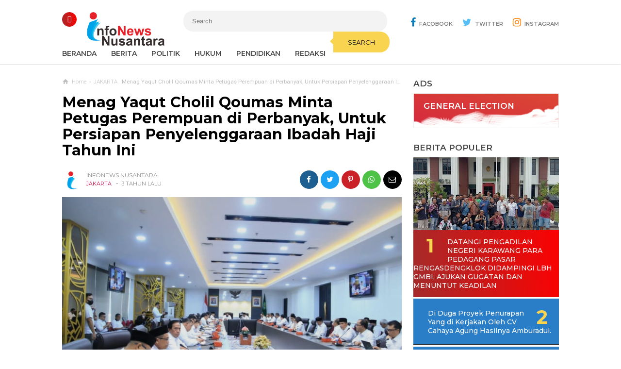

--- FILE ---
content_type: text/javascript; charset=UTF-8
request_url: https://www.infonewsnusantara.net/feeds/posts/default/-/JAKARTA?alt=json-in-script&callback=related_results_labels&max-results=3
body_size: 5802
content:
// API callback
related_results_labels({"version":"1.0","encoding":"UTF-8","feed":{"xmlns":"http://www.w3.org/2005/Atom","xmlns$openSearch":"http://a9.com/-/spec/opensearchrss/1.0/","xmlns$blogger":"http://schemas.google.com/blogger/2008","xmlns$georss":"http://www.georss.org/georss","xmlns$gd":"http://schemas.google.com/g/2005","xmlns$thr":"http://purl.org/syndication/thread/1.0","id":{"$t":"tag:blogger.com,1999:blog-8918453091706794788"},"updated":{"$t":"2025-12-11T06:49:12.723-08:00"},"category":[{"term":"KARAWANG"},{"term":"MAJALENGKA"},{"term":"JAKARTA"},{"term":"Karawang "},{"term":"BANDUNG"},{"term":"PURWAKARTA"},{"term":"POLRI"},{"term":"SUBANG"},{"term":"TNI"},{"term":"Daerah"},{"term":"Kalimantan"},{"term":"BEKASI"},{"term":"Nasional"},{"term":"papua"},{"term":"Banten"},{"term":"Cianjur"},{"term":"Cirebon"},{"term":"Purwakarta "},{"term":"BOGOR"},{"term":"ᴋᴀʀᴀᴡᴀɴɢ"},{"term":"Berita"},{"term":"Politik"},{"term":"SUMATERA UTARA"},{"term":"berita update"},{"term":"Regional"},{"term":"Subang "},{"term":"Sukabumi"},{"term":"Tasikmalaya"},{"term":"surabaya"},{"term":"ᴘᴜʀᴡᴀᴋᴀʀᴛᴀ"},{"term":"ACEH"},{"term":"BANDUNG BARAT"},{"term":"Bali"},{"term":"Bandung "},{"term":"Ciamis"},{"term":"GARUT"},{"term":"GOWA"},{"term":"INDRAMAYU"},{"term":"Jabar"},{"term":"Jambi"},{"term":"Lingkungan"},{"term":"Malang"},{"term":"NUSA TENGGARA"},{"term":"Nusa Tenggara Barat"},{"term":"Pandeglang"},{"term":"Riau"},{"term":"Serang"},{"term":"Sulawesi Utara"},{"term":"Sumatera "},{"term":"Sumedang"},{"term":"Yogyakarta"},{"term":"jakarta "},{"term":"karay"}],"title":{"type":"text","$t":"Infonews Nusantara"},"subtitle":{"type":"html","$t":""},"link":[{"rel":"http://schemas.google.com/g/2005#feed","type":"application/atom+xml","href":"https:\/\/www.infonewsnusantara.net\/feeds\/posts\/default"},{"rel":"self","type":"application/atom+xml","href":"https:\/\/www.blogger.com\/feeds\/8918453091706794788\/posts\/default\/-\/JAKARTA?alt=json-in-script\u0026max-results=3"},{"rel":"alternate","type":"text/html","href":"https:\/\/www.infonewsnusantara.net\/search\/label\/JAKARTA"},{"rel":"hub","href":"http://pubsubhubbub.appspot.com/"},{"rel":"next","type":"application/atom+xml","href":"https:\/\/www.blogger.com\/feeds\/8918453091706794788\/posts\/default\/-\/JAKARTA\/-\/JAKARTA?alt=json-in-script\u0026start-index=4\u0026max-results=3"}],"author":[{"name":{"$t":"Infonews Nusantara"},"uri":{"$t":"http:\/\/www.blogger.com\/profile\/07348275114018821895"},"email":{"$t":"noreply@blogger.com"},"gd$image":{"rel":"http://schemas.google.com/g/2005#thumbnail","width":"32","height":"32","src":"\/\/blogger.googleusercontent.com\/img\/b\/R29vZ2xl\/AVvXsEi1BpoE1ubMb7_P7hIN7uLLWnigVf-nzxwf0tfuJCZjRojdMgnTch4mFjON2lC9sP8pfQVGyvoZPe5ZVQPY53UY6NxoBHj02o7jyhJS2fqmB53InAaYUxlWO9dwz5d-lBa2JOP743iw6gMW9puKzKXt6obItis9uUOJfOx0uEXDcQdW\/s220\/Pavicon.png"}}],"generator":{"version":"7.00","uri":"http://www.blogger.com","$t":"Blogger"},"openSearch$totalResults":{"$t":"129"},"openSearch$startIndex":{"$t":"1"},"openSearch$itemsPerPage":{"$t":"3"},"entry":[{"id":{"$t":"tag:blogger.com,1999:blog-8918453091706794788.post-2022314542635838692"},"published":{"$t":"2024-11-16T15:54:00.002-08:00"},"updated":{"$t":"2024-11-16T15:54:38.978-08:00"},"category":[{"scheme":"http://www.blogger.com/atom/ns#","term":"JAKARTA"}],"title":{"type":"text","$t":"Bea Cukai Tindak 31.275 Perdagangan Ilegal di 2024, Menkeu Sri Mulyani: Potensi Kerugian Negara Rp3,9 Triliun"},"content":{"type":"html","$t":"\u003Cdiv\u003E\u003Cbr\u003E\u003C\/div\u003E\u003Cdiv\u003E\u003Cbr\u003E\u003Cdiv class=\"separator\" style=\"clear: both; text-align: center;\"\u003E\u003Ca href=\"https:\/\/blogger.googleusercontent.com\/img\/b\/R29vZ2xl\/AVvXsEgTVlTujRdF802XnTmI4f_NVNg8o3siOwWFWqm3fLXIJAco082Ynv8CgWNMAQht60SPnAHUG5IQnTt1saikbE7PaHp5ZjTh8_j1zKghdcGfkqI99iiyTf85JWxpJLEVeNPGEhrVbbysSfk\/s1600\/IMG-20241117-WA0004.jpg\" imageanchor=\"1\" style=\"margin-left: 1em; margin-right: 1em;\"\u003E\u003Cimg src=\"https:\/\/blogger.googleusercontent.com\/img\/b\/R29vZ2xl\/AVvXsEgTVlTujRdF802XnTmI4f_NVNg8o3siOwWFWqm3fLXIJAco082Ynv8CgWNMAQht60SPnAHUG5IQnTt1saikbE7PaHp5ZjTh8_j1zKghdcGfkqI99iiyTf85JWxpJLEVeNPGEhrVbbysSfk\/s1600\/IMG-20241117-WA0004.jpg\" border=\"0\" data-original-width=\"925\" data-original-height=\"610\" width=\"320\" height=\"211\"\u003E\u003C\/a\u003E\u003C\/div\u003E\u003Cbr\u003E\u003C\/div\u003E\u003Cdiv\u003E\u003Ci\u003E\u003Cb\u003EJAKARTA\u003C\/b\u003E, infonewsnusantara.net\u003C\/i\u003E\u003C\/div\u003E\u003Cdiv\u003E\u003Cbr\u003E\u003C\/div\u003E\u003Cdiv\u003EMenteri Keuangan (Menkeu) Sri Mulyani Indrawati mengungkapkan keberhasilan Kementerian Keuangan melalui Direktorat Jenderal Bea dan Cukai (DJBC) dalam upaya penindakan dan pengawasan aktivitas perdagangan ilegal sepanjang Januari hingga November 2024 sebanyak 31.275 penindakan. Hal tersebut disampaikan dalam konferensi pers di Kantor Pusat DJBC, Jakarta pada Kamis (14\/11).\u003C\/div\u003E\u003Cdiv\u003E\u003Cbr\u003E\u003C\/div\u003E\u003Cdiv\u003E“Sejak awal tahun 2024 ini telah dilakukan penindakan penyelundupan di bidang kepabeanan dan cukai sebanyak 31.275 kali dari Januari hingga November. Jadi kita bayangkan setiap bulannya sudah lebih dari 5.000 yang kita lakukan. Nilai barangnya Rp6,1 triliun dan potensi kerugian negara bisa mencapai Rp3,9 triliun,” kata Menkeu. \u003C\/div\u003E\u003Cdiv\u003E\u003Cbr\u003E\u003C\/div\u003E\u003Cdiv\u003ELebih lanjut, Menkeu menjelaskan penindakan impor didominasi komoditas tekstil dan produk tekstil (TPT) sebanyak 12.495 penindakan dengan nilai Rp4,6 triliun. \u003C\/div\u003E\u003Cdiv\u003E\u003Cbr\u003E\u003C\/div\u003E\u003Cdiv\u003E“Ini yang meresahkan banyak masyarakat, namun juga pada saat yang sama kita lihat banyak yang dijual di masyarakat luas,” ujar Menkeu. \u003C\/div\u003E\u003Cdiv\u003E\u003Cbr\u003E\u003C\/div\u003E\u003Cdiv\u003EDi sektor ekspor, terdapat 382 penindakan dalam bentuk komoditas flora dan fauna dengan nilai Rp255 miliar. Operasi patroli juga laut berhasil menggagalkan penyelundupan benih lobster dan pasir timah.\u003C\/div\u003E\u003Cdiv\u003E\u003Cbr\u003E\u003C\/div\u003E\u003Cdiv\u003E“Ekspor sumber daya alam kita yang ditindak melalui hasil operasi patroli laut untuk diselundupkan keluar seperti benih lobster ada 4 kali penindakan nilai barangnya Rp163,7 miliar. Pasir timah 5 kali penindakan upaya untuk penyelundupan 84,18 ton nilai barangnya Rp10,9 miliar,” kata Menkeu. \u003C\/div\u003E\u003Cdiv\u003E\u003Cbr\u003E\u003C\/div\u003E\u003Cdiv\u003EAdapun penindakan ekspor untuk TPT sebanyak 178 kasus dengan nilai Rp38 miliar. Di bidang cukai, sebesar 18.225 penindakan terutama untuk rokok sebanyak 710 juta barang dengan nilai Rp1,1 triliun. \u003C\/div\u003E\u003Cdiv\u003E\u003Cbr\u003E\u003C\/div\u003E\u003Cdiv\u003E“Ini yang dilakukan teman-teman Bea Cukai. Tentu kami hanya bisa melakukan dengan kerja sama yang baik di bawah Pak Menko Polkam dan terus mendapatkan dukungan yang luar biasa dari aparat penegak hukum maupun dari TNI dan juga dari BIN,” ujar Menkeu.  \u003C\/div\u003E\u003Cdiv\u003E\u003Cbr\u003E\u003C\/div\u003E\u003Cdiv\u003EMenkeu menyatakan sejak awal 2024, hasil penindakan penyelundupan sebanyak 183 kasus dalam status penyidikan tindak pidana dengan 193 orang yang sudah dalam status tersangka. \u003C\/div\u003E\u003Cdiv\u003E\u003Cbr\u003E\u003C\/div\u003E\u003Cdiv\u003E“Untuk itu, kami mampu untuk memulihkan penerimaan negara untuk mendapatkan ultimum remidium sebesar Rp55,6 miliar dari 1.390 penindakan bidang cukai. Saya beserta Wamen Anggito akan melihat terus secara dedicated dari sisi penegakan hukum dan optimalisasi penerimaan negara,” kata Menkeu. \u003C\/div\u003E\u003Cdiv\u003E\u003Cbr\u003E\u003C\/div\u003E\u003Cdiv\u003EApresiasi Menkeu sampaikan atas kolaborasi yang dilakukan berbagai pihak, termasuk jajaran penegak hukum, TNI, Polri, dan Kejaksaan, serta berbagai Kementerian\/Lembaga lain, termasuk BNN dan PPATK dan kementerian teknis terkait. \u003C\/div\u003E\u003Cdiv\u003E\u003Cbr\u003E\u003C\/div\u003E\u003Cdiv\u003E“Mereka terus menyuarakan kepada kami kalau mendeteksi adanya berbagai kegiatan aktivitas ekonomi yang merugikan ekonomi dalam negeri dan juga merugikan penerimaan negara. Kami menyampaikan terima kasih atas dukungan dan juga kerja sama yang luar biasa baik. Kami berharap di bawah kepemimpinan Pak Menko Polkam dan sesuai dengan instruksi Bapak Presiden Prabowo untuk terus melakukan penindakan yang konsisten terhadap tindakan-tindakan ilegal dan penyelundupan,” ujar Menkeu. (dep\/ki)\u003C\/div\u003E"},"link":[{"rel":"replies","type":"application/atom+xml","href":"https:\/\/www.infonewsnusantara.net\/feeds\/2022314542635838692\/comments\/default","title":"Posting Komentar"},{"rel":"replies","type":"text/html","href":"https:\/\/www.infonewsnusantara.net\/2024\/11\/bea-cukai-tindak-31275-perdagangan.html#comment-form","title":"0 Komentar"},{"rel":"edit","type":"application/atom+xml","href":"https:\/\/www.blogger.com\/feeds\/8918453091706794788\/posts\/default\/2022314542635838692"},{"rel":"self","type":"application/atom+xml","href":"https:\/\/www.blogger.com\/feeds\/8918453091706794788\/posts\/default\/2022314542635838692"},{"rel":"alternate","type":"text/html","href":"https:\/\/www.infonewsnusantara.net\/2024\/11\/bea-cukai-tindak-31275-perdagangan.html","title":"Bea Cukai Tindak 31.275 Perdagangan Ilegal di 2024, Menkeu Sri Mulyani: Potensi Kerugian Negara Rp3,9 Triliun"}],"author":[{"name":{"$t":"Infonews Nusantara"},"uri":{"$t":"http:\/\/www.blogger.com\/profile\/07348275114018821895"},"email":{"$t":"noreply@blogger.com"},"gd$image":{"rel":"http://schemas.google.com/g/2005#thumbnail","width":"32","height":"32","src":"\/\/blogger.googleusercontent.com\/img\/b\/R29vZ2xl\/AVvXsEi1BpoE1ubMb7_P7hIN7uLLWnigVf-nzxwf0tfuJCZjRojdMgnTch4mFjON2lC9sP8pfQVGyvoZPe5ZVQPY53UY6NxoBHj02o7jyhJS2fqmB53InAaYUxlWO9dwz5d-lBa2JOP743iw6gMW9puKzKXt6obItis9uUOJfOx0uEXDcQdW\/s220\/Pavicon.png"}}],"media$thumbnail":{"xmlns$media":"http://search.yahoo.com/mrss/","url":"https:\/\/blogger.googleusercontent.com\/img\/b\/R29vZ2xl\/AVvXsEgTVlTujRdF802XnTmI4f_NVNg8o3siOwWFWqm3fLXIJAco082Ynv8CgWNMAQht60SPnAHUG5IQnTt1saikbE7PaHp5ZjTh8_j1zKghdcGfkqI99iiyTf85JWxpJLEVeNPGEhrVbbysSfk\/s72-c\/IMG-20241117-WA0004.jpg","height":"72","width":"72"},"thr$total":{"$t":"0"}},{"id":{"$t":"tag:blogger.com,1999:blog-8918453091706794788.post-4732739794432170034"},"published":{"$t":"2024-11-16T15:52:00.002-08:00"},"updated":{"$t":"2024-11-16T15:52:08.571-08:00"},"category":[{"scheme":"http://www.blogger.com/atom/ns#","term":"JAKARTA"}],"title":{"type":"text","$t":"Presiden Prabowo dan Presiden Luong Cuong Bahas Penguatan Kemitraan Strategis Indonesia-Viet Nam"},"content":{"type":"html","$t":"\u003Cdiv\u003E\u003Cbr\u003E\u003Cdiv class=\"separator\" style=\"clear: both; text-align: center;\"\u003E\u003Ca href=\"https:\/\/blogger.googleusercontent.com\/img\/b\/R29vZ2xl\/AVvXsEipsaQhJvX7oAbcUgmVtsLWMeMcSINMGAg57rjZse6FeDfcXmOPooTgP_Xz46S4BbHqpwGxTM8bKOfxCWYI9O6h1Vn8lY2liPbMlCxrJPeJsNMurGuEbajvLllWhdegNEGuGe76Xis_QD0\/s1600\/IMG-20241117-WA0003.jpg\" imageanchor=\"1\" style=\"margin-left: 1em; margin-right: 1em;\"\u003E\u003Cimg src=\"https:\/\/blogger.googleusercontent.com\/img\/b\/R29vZ2xl\/AVvXsEipsaQhJvX7oAbcUgmVtsLWMeMcSINMGAg57rjZse6FeDfcXmOPooTgP_Xz46S4BbHqpwGxTM8bKOfxCWYI9O6h1Vn8lY2liPbMlCxrJPeJsNMurGuEbajvLllWhdegNEGuGe76Xis_QD0\/s1600\/IMG-20241117-WA0003.jpg\" border=\"0\" data-original-width=\"1080\" data-original-height=\"581\" width=\"320\" height=\"172\"\u003E\u003C\/a\u003E\u003C\/div\u003E\u003Cbr\u003E\u003C\/div\u003E\u003Ci\u003E\u003Cb\u003EJAKARTA\u003C\/b\u003E, infonewsnusantara.net\u003C\/i\u003E\u003Cbr\u003E\u003Cdiv\u003E\u003Cbr\u003E\u003C\/div\u003E\u003Cdiv\u003EPresiden Prabowo menekankan komitmen Indonesia untuk mempercepat proses ratifikasi perjanjian zona ekonomi eksklusif (ZEE) dan menyelesaikan pengaturan pelaksanaannya.\u003C\/div\u003E\u003Cdiv\u003E\u003Cbr\u003E\u003C\/div\u003E\u003Cdiv\u003EPresiden Republik Indonesia, Prabowo Subianto, mengadakan pertemuan bilateral dengan Presiden Republik Sosialis Viet Nam, Luong Cuong, di hotel tempat Presiden Prabowo bermalam di Lima, Peru, pada Jumat, 15 November 2024. Pertemuan tersebut berlangsung di sela-sela KTT APEC 2024 dan difokuskan pada penguatan kemitraan strategis kedua negara.\u003C\/div\u003E\u003Cdiv\u003E\u003Cbr\u003E\u003C\/div\u003E\u003Cdiv\u003EDalam pengantarnya, Presiden Prabowo mengucapkan selamat atas pelantikan Presiden Luong Cuong yang berlangsung pada 21 Oktober 2024. Presiden Prabowo turut mengapresiasi kehadiran Wakil Presiden Viet Nam dalam upacara pelantikan dirinya sebagai Presiden Republik Indonesia sehari sebelumnya.\u003C\/div\u003E\u003Cdiv\u003E\u003Cbr\u003E\u003C\/div\u003E\u003Cdiv\u003E“Hubungan Indonesia-Viet Nam telah terjalin selama 70 tahun dengan sangat baik. Kami berharap dapat terus meningkatkan kemitraan strategis ini,” ujar Presiden Prabowo.\u003C\/div\u003E\u003Cdiv\u003E\u003Cbr\u003E\u003C\/div\u003E\u003Cdiv\u003EPresiden Prabowo juga menyoroti sejarah panjang perjuangan Viet Nam melawan kolonialisme dan menegaskan pentingnya hubungan erat kedua negara di kawasan Asia Tenggara. Presiden Prabowo menekankan komitmen Indonesia untuk mempercepat proses ratifikasi perjanjian zona ekonomi eksklusif (ZEE) dan menyelesaikan pengaturan pelaksanaannya.\u003C\/div\u003E\u003Cdiv\u003E\u003Cbr\u003E\u003C\/div\u003E\u003Cdiv\u003E“Kerja sama ekonomi kita sangat baik, dan kami ingin memperkuat kerja sama tersebut di masa mendatang,” ungkap Presiden Prabowo.\u003C\/div\u003E\u003Cdiv\u003E\u003Cbr\u003E\u003C\/div\u003E\u003Cdiv\u003ESementara itu, Presiden Luong Cuong menyampaikan penghargaan atas hubungan bilateral yang kuat antara Viet Nam dan Indonesia. Ia mengungkapkan keyakinannya bahwa di bawah kepemimpinan Presiden Prabowo, Indonesia akan terus mencapai kemajuan yang signifikan.\u003C\/div\u003E\u003Cdiv\u003E\u003Cbr\u003E\u003C\/div\u003E\u003Cdiv\u003E“Saya percaya bahwa di bawah kepemimpinan dan kapasitas yang Anda miliki, Anda akan terus membawa Indonesia ke tingkat yang lebih tinggi,” ujar Presiden Luong Cuong.\u003C\/div\u003E\u003Cdiv\u003E\u003Cbr\u003E\u003C\/div\u003E\u003Cdiv\u003EPresiden Luong Cuong juga mengusulkan peningkatan hubungan bilateral menjadi comprehensive strategic partnership pada perayaan 70 tahun hubungan diplomatik kedua negara tahun depan. Selain itu, ia menyinggung resolusi hukum terkait isu kawasan seperti Laut China Selatan, yang telah diratifikasi oleh Majelis Nasional Viet Nam, dan mengharapkan dukungan Indonesia dalam forum internasional, termasuk PBB.\u003C\/div\u003E\u003Cdiv\u003E\u003Cbr\u003E\u003C\/div\u003E\u003Cdiv\u003EDalam bidang ekonomi, kedua pemimpin membahas potensi kerja sama untuk mencapai target perdagangan sebesar USD18 miliar dolar. Presiden Luong Cuong berharap agar kedua negara dapat memperluas pasar dan meningkatkan fasilitas perdagangan melalui koordinasi kementerian terkait.\u003C\/div\u003E\u003Cdiv\u003E\u003Cbr\u003E\u003C\/div\u003E\u003Cdiv\u003E“Saya kira kita harus menyarankan agar kedua belah pihak dapat memperluas pasar mereka dan saya telah meminta menteri terkait untuk memperluas pasar kita,” tutur Presiden Luong Cuong.\u003C\/div\u003E\u003Cdiv\u003E\u003Cbr\u003E\u003C\/div\u003E\u003Cdiv\u003ETurut mendampingi Presiden Prabowo dalam pertemuan tersebut adalah Menteri Koordinator Bidang Perekonomian Airlangga Hartarto, Menteri Luar Negeri Sugiono, Sekretaris Kabinet Teddy Indra Wijaya, Penasehat Khusus Presiden Bidang Pertahanan Nasional Dudung Abdurachman, dan Duta Besar Republik Indonesia di Lima Ricky Suhendar.\u003C\/div\u003E\u003Cdiv\u003E\u003Cbr\u003E\u003C\/div\u003E\u003Cdiv\u003E(Ki\/Setpres)\u003C\/div\u003E"},"link":[{"rel":"replies","type":"application/atom+xml","href":"https:\/\/www.infonewsnusantara.net\/feeds\/4732739794432170034\/comments\/default","title":"Posting Komentar"},{"rel":"replies","type":"text/html","href":"https:\/\/www.infonewsnusantara.net\/2024\/11\/presiden-prabowo-dan-presiden-luong.html#comment-form","title":"0 Komentar"},{"rel":"edit","type":"application/atom+xml","href":"https:\/\/www.blogger.com\/feeds\/8918453091706794788\/posts\/default\/4732739794432170034"},{"rel":"self","type":"application/atom+xml","href":"https:\/\/www.blogger.com\/feeds\/8918453091706794788\/posts\/default\/4732739794432170034"},{"rel":"alternate","type":"text/html","href":"https:\/\/www.infonewsnusantara.net\/2024\/11\/presiden-prabowo-dan-presiden-luong.html","title":"Presiden Prabowo dan Presiden Luong Cuong Bahas Penguatan Kemitraan Strategis Indonesia-Viet Nam"}],"author":[{"name":{"$t":"Infonews Nusantara"},"uri":{"$t":"http:\/\/www.blogger.com\/profile\/07348275114018821895"},"email":{"$t":"noreply@blogger.com"},"gd$image":{"rel":"http://schemas.google.com/g/2005#thumbnail","width":"32","height":"32","src":"\/\/blogger.googleusercontent.com\/img\/b\/R29vZ2xl\/AVvXsEi1BpoE1ubMb7_P7hIN7uLLWnigVf-nzxwf0tfuJCZjRojdMgnTch4mFjON2lC9sP8pfQVGyvoZPe5ZVQPY53UY6NxoBHj02o7jyhJS2fqmB53InAaYUxlWO9dwz5d-lBa2JOP743iw6gMW9puKzKXt6obItis9uUOJfOx0uEXDcQdW\/s220\/Pavicon.png"}}],"media$thumbnail":{"xmlns$media":"http://search.yahoo.com/mrss/","url":"https:\/\/blogger.googleusercontent.com\/img\/b\/R29vZ2xl\/AVvXsEipsaQhJvX7oAbcUgmVtsLWMeMcSINMGAg57rjZse6FeDfcXmOPooTgP_Xz46S4BbHqpwGxTM8bKOfxCWYI9O6h1Vn8lY2liPbMlCxrJPeJsNMurGuEbajvLllWhdegNEGuGe76Xis_QD0\/s72-c\/IMG-20241117-WA0003.jpg","height":"72","width":"72"},"thr$total":{"$t":"0"}},{"id":{"$t":"tag:blogger.com,1999:blog-8918453091706794788.post-8683862403561457544"},"published":{"$t":"2024-11-16T15:49:00.002-08:00"},"updated":{"$t":"2024-11-16T15:49:52.258-08:00"},"category":[{"scheme":"http://www.blogger.com/atom/ns#","term":"JAKARTA"}],"title":{"type":"text","$t":"Indonesia dan Selandia Baru Tegaskan Komitmen untuk Tingkatkan Kerja Sama Kedua Negara"},"content":{"type":"html","$t":"\u003Cdiv\u003E\u003Cbr\u003E\u003Cdiv class=\"separator\" style=\"clear: both; text-align: center;\"\u003E\u003Ca href=\"https:\/\/blogger.googleusercontent.com\/img\/b\/R29vZ2xl\/AVvXsEgkjVeXsSXzQi5Y1Xf48jFRWR29ZddvbYeSU2iThqA8TXh3EPvV1ZhN1k4mHAv3ifjLYFxuT8iQsAOygxsGeWlTe0BwUIeC_wnLb6EMnRzU3TOvof6g-wwVsgiCZScy5hYlvwQFGwk4VKo\/s1600\/IMG-20241117-WA0002.jpg\" imageanchor=\"1\" style=\"margin-left: 1em; margin-right: 1em;\"\u003E\u003Cimg src=\"https:\/\/blogger.googleusercontent.com\/img\/b\/R29vZ2xl\/AVvXsEgkjVeXsSXzQi5Y1Xf48jFRWR29ZddvbYeSU2iThqA8TXh3EPvV1ZhN1k4mHAv3ifjLYFxuT8iQsAOygxsGeWlTe0BwUIeC_wnLb6EMnRzU3TOvof6g-wwVsgiCZScy5hYlvwQFGwk4VKo\/s1600\/IMG-20241117-WA0002.jpg\" border=\"0\" data-original-width=\"1080\" data-original-height=\"588\" width=\"320\" height=\"174\"\u003E\u003C\/a\u003E\u003C\/div\u003E\u003Cbr\u003E\u003C\/div\u003E\u003Cdiv\u003E\u003Ci\u003E\u003Cb\u003EJAKARTA\u003C\/b\u003E, infonewsnusantara.net\u003C\/i\u003E\u003C\/div\u003E\u003Cdiv\u003E\u003Cbr\u003E\u003C\/div\u003E\u003Cdiv\u003EPresiden Prabowo juga menyampaikan kesiapan Indonesia untuk mempererat hubungan perdagangan \u003C\/div\u003E\u003Cdiv\u003Ebilateral, membuka pasar, serta mendukung keterlibatan Indonesia dalam forum-forum negara Pasifik.\u003C\/div\u003E\u003Cdiv\u003E\u003Cbr\u003E\u003C\/div\u003E\u003Cdiv\u003EPresiden Republik Indonesia, Prabowo Subianto, menggelar pertemuan bilateral dengan Perdana Menteri Selandia Baru, Christopher Luxon, di Lima, Peru, pada Jumat, 15 November 2024. Pertemuan ini berlangsung di sela-sela kunjungan kerja Presiden Prabowo dalam rangka Konferensi Tingkat Tinggi (KTT) APEC 2024 di Peru.\u003C\/div\u003E\u003Cdiv\u003E\u003Cbr\u003E\u003C\/div\u003E\u003Cdiv\u003EDalam pengantarnya, Presiden Prabowo menyampaikan apresiasi atas kehadiran Wakil Perdana Menteri Selandia Baru, Winston Peters, dalam pelantikannya sebagai Presiden Indonesia pada bulan lalu. “Ini merupakan suatu kehormatan besar,” ujar Presiden.\u003C\/div\u003E\u003Cdiv\u003E\u003Cbr\u003E\u003C\/div\u003E\u003Cdiv\u003EPresiden Prabowo menegaskan komitmennya untuk memperkuat hubungan strategis antara Indonesia dan Selandia Baru yang selama ini telah terjalin dengan baik. Presiden Prabowo menyebut Selandia Baru sebagai sahabat sekaligus mitra strategis Indonesia.\u003C\/div\u003E\u003Cdiv\u003E\u003Cbr\u003E\u003C\/div\u003E\u003Cdiv\u003E“Kita berada di kawasan yang sama dan memiliki nilai-nilai serta kepentingan bersama. Saya ingin menegaskan kembali komitmen untuk melanjutkan hubungan baik ini, meningkatkan kerja sama dan persahabatan antara kedua negara kita,” ungkap Presiden Prabowo.\u003C\/div\u003E\u003Cdiv\u003E\u003Cbr\u003E\u003C\/div\u003E\u003Cdiv\u003EPresiden Prabowo juga menyampaikan kesiapan Indonesia untuk mempererat hubungan perdagangan bilateral, membuka pasar, serta mendukung keterlibatan Indonesia dalam forum-forum negara Pasifik. “Terima kasih Perdana Menteri dan kami menantikan keterlibatan yang baik dan masa depan yang cerah di masa mendatang,” tambahnya.\u003C\/div\u003E\u003Cdiv\u003E\u003Cbr\u003E\u003C\/div\u003E\u003Cdiv\u003ESementara itu, PM Luxon juga mengucapkan selamat atas pelantikan Presiden Prabowo. Ia menyampaikan antusiasmenya terhadap peluang kolaborasi lebih lanjut di masa depan.\u003C\/div\u003E\u003Cdiv\u003E\u003Cbr\u003E\u003C\/div\u003E\u003Cdiv\u003E“Pemerintah kami sangat menantikan hubungan yang lebih kuat dan mendalam dengan pemerintahan baru Anda. Kami sangat antusias dengan arah yang akan ditempuh Indonesia di bawah kepemimpinan Anda,” ujar PM Luxon.\u003C\/div\u003E\u003Cdiv\u003E\u003Cbr\u003E\u003C\/div\u003E\u003Cdiv\u003EPM Luxon juga memuji peran konstruktif Indonesia di kawasan ASEAN dan global, sembari menyoroti capaian dalam perdagangan dua arah yang telah meningkat tiga kali lipat sejak 2018. Selandia Baru dan Indonesia, menurutnya, juga memiliki peluang kerja sama di bidang energi terbarukan, keamanan pangan, dan pariwisata.\u003C\/div\u003E\u003Cdiv\u003E\u003Cbr\u003E\u003C\/div\u003E\u003Cdiv\u003EPM Luxon turut mengapresiasi kerja sama Indonesia dalam menyelesaikan isu yang sangat sensitif, yaitu terkait pembebasan pilot Selandia Baru, Phillip Mertens. “Kami sangat menghargai upaya dari Anda, seluruh pemerintahan Anda, serta pemerintah sebelumnya, atas apa yang telah kita capai, yang merupakan hasil yang sangat baik,” ucap PM Luxon.\u003C\/div\u003E\u003Cdiv\u003E\u003Cbr\u003E\u003C\/div\u003E\u003Cdiv\u003ETurut mendampingi Presiden Prabowo dalam pertemuan tersebut adalah Menteri Koordinator Bidang Perekonomian Airlangga Hartarto, Menteri Luar Negeri Sugiono, Sekretaris Kabinet Teddy Indra Wijaya, Penasehat Khusus Presiden Bidang Pertahanan Nasional Dudung Abdurachman, dan Duta Besar Republik Indonesia di Lima Ricky Suhendar.\u003C\/div\u003E\u003Cdiv\u003E\u003Cbr\u003E\u003C\/div\u003E\u003Cdiv\u003E(Ki\/Setpres)\u003C\/div\u003E"},"link":[{"rel":"replies","type":"application/atom+xml","href":"https:\/\/www.infonewsnusantara.net\/feeds\/8683862403561457544\/comments\/default","title":"Posting Komentar"},{"rel":"replies","type":"text/html","href":"https:\/\/www.infonewsnusantara.net\/2024\/11\/indonesia-dan-selandia-baru-tegaskan.html#comment-form","title":"0 Komentar"},{"rel":"edit","type":"application/atom+xml","href":"https:\/\/www.blogger.com\/feeds\/8918453091706794788\/posts\/default\/8683862403561457544"},{"rel":"self","type":"application/atom+xml","href":"https:\/\/www.blogger.com\/feeds\/8918453091706794788\/posts\/default\/8683862403561457544"},{"rel":"alternate","type":"text/html","href":"https:\/\/www.infonewsnusantara.net\/2024\/11\/indonesia-dan-selandia-baru-tegaskan.html","title":"Indonesia dan Selandia Baru Tegaskan Komitmen untuk Tingkatkan Kerja Sama Kedua Negara"}],"author":[{"name":{"$t":"Infonews Nusantara"},"uri":{"$t":"http:\/\/www.blogger.com\/profile\/07348275114018821895"},"email":{"$t":"noreply@blogger.com"},"gd$image":{"rel":"http://schemas.google.com/g/2005#thumbnail","width":"32","height":"32","src":"\/\/blogger.googleusercontent.com\/img\/b\/R29vZ2xl\/AVvXsEi1BpoE1ubMb7_P7hIN7uLLWnigVf-nzxwf0tfuJCZjRojdMgnTch4mFjON2lC9sP8pfQVGyvoZPe5ZVQPY53UY6NxoBHj02o7jyhJS2fqmB53InAaYUxlWO9dwz5d-lBa2JOP743iw6gMW9puKzKXt6obItis9uUOJfOx0uEXDcQdW\/s220\/Pavicon.png"}}],"media$thumbnail":{"xmlns$media":"http://search.yahoo.com/mrss/","url":"https:\/\/blogger.googleusercontent.com\/img\/b\/R29vZ2xl\/AVvXsEgkjVeXsSXzQi5Y1Xf48jFRWR29ZddvbYeSU2iThqA8TXh3EPvV1ZhN1k4mHAv3ifjLYFxuT8iQsAOygxsGeWlTe0BwUIeC_wnLb6EMnRzU3TOvof6g-wwVsgiCZScy5hYlvwQFGwk4VKo\/s72-c\/IMG-20241117-WA0002.jpg","height":"72","width":"72"},"thr$total":{"$t":"0"}}]}});

--- FILE ---
content_type: text/javascript; charset=UTF-8
request_url: https://www.infonewsnusantara.net/feeds/posts/default/-/JAKARTA?alt=json-in-script&max-results=6&callback=jQuery111005734910545816432_1765571371321&_=1765571371322
body_size: 9447
content:
// API callback
jQuery111005734910545816432_1765571371321({"version":"1.0","encoding":"UTF-8","feed":{"xmlns":"http://www.w3.org/2005/Atom","xmlns$openSearch":"http://a9.com/-/spec/opensearchrss/1.0/","xmlns$blogger":"http://schemas.google.com/blogger/2008","xmlns$georss":"http://www.georss.org/georss","xmlns$gd":"http://schemas.google.com/g/2005","xmlns$thr":"http://purl.org/syndication/thread/1.0","id":{"$t":"tag:blogger.com,1999:blog-8918453091706794788"},"updated":{"$t":"2025-12-11T06:49:12.723-08:00"},"category":[{"term":"KARAWANG"},{"term":"MAJALENGKA"},{"term":"JAKARTA"},{"term":"Karawang "},{"term":"BANDUNG"},{"term":"PURWAKARTA"},{"term":"POLRI"},{"term":"SUBANG"},{"term":"TNI"},{"term":"Daerah"},{"term":"Kalimantan"},{"term":"BEKASI"},{"term":"Nasional"},{"term":"papua"},{"term":"Banten"},{"term":"Cianjur"},{"term":"Cirebon"},{"term":"Purwakarta "},{"term":"BOGOR"},{"term":"ᴋᴀʀᴀᴡᴀɴɢ"},{"term":"Berita"},{"term":"Politik"},{"term":"SUMATERA UTARA"},{"term":"berita update"},{"term":"Regional"},{"term":"Subang "},{"term":"Sukabumi"},{"term":"Tasikmalaya"},{"term":"surabaya"},{"term":"ᴘᴜʀᴡᴀᴋᴀʀᴛᴀ"},{"term":"ACEH"},{"term":"BANDUNG BARAT"},{"term":"Bali"},{"term":"Bandung "},{"term":"Ciamis"},{"term":"GARUT"},{"term":"GOWA"},{"term":"INDRAMAYU"},{"term":"Jabar"},{"term":"Jambi"},{"term":"Lingkungan"},{"term":"Malang"},{"term":"NUSA TENGGARA"},{"term":"Nusa Tenggara Barat"},{"term":"Pandeglang"},{"term":"Riau"},{"term":"Serang"},{"term":"Sulawesi Utara"},{"term":"Sumatera "},{"term":"Sumedang"},{"term":"Yogyakarta"},{"term":"jakarta "},{"term":"karay"}],"title":{"type":"text","$t":"Infonews Nusantara"},"subtitle":{"type":"html","$t":""},"link":[{"rel":"http://schemas.google.com/g/2005#feed","type":"application/atom+xml","href":"https:\/\/www.infonewsnusantara.net\/feeds\/posts\/default"},{"rel":"self","type":"application/atom+xml","href":"https:\/\/www.blogger.com\/feeds\/8918453091706794788\/posts\/default\/-\/JAKARTA?alt=json-in-script\u0026max-results=6"},{"rel":"alternate","type":"text/html","href":"https:\/\/www.infonewsnusantara.net\/search\/label\/JAKARTA"},{"rel":"hub","href":"http://pubsubhubbub.appspot.com/"},{"rel":"next","type":"application/atom+xml","href":"https:\/\/www.blogger.com\/feeds\/8918453091706794788\/posts\/default\/-\/JAKARTA\/-\/JAKARTA?alt=json-in-script\u0026start-index=7\u0026max-results=6"}],"author":[{"name":{"$t":"Infonews Nusantara"},"uri":{"$t":"http:\/\/www.blogger.com\/profile\/07348275114018821895"},"email":{"$t":"noreply@blogger.com"},"gd$image":{"rel":"http://schemas.google.com/g/2005#thumbnail","width":"32","height":"32","src":"\/\/blogger.googleusercontent.com\/img\/b\/R29vZ2xl\/AVvXsEi1BpoE1ubMb7_P7hIN7uLLWnigVf-nzxwf0tfuJCZjRojdMgnTch4mFjON2lC9sP8pfQVGyvoZPe5ZVQPY53UY6NxoBHj02o7jyhJS2fqmB53InAaYUxlWO9dwz5d-lBa2JOP743iw6gMW9puKzKXt6obItis9uUOJfOx0uEXDcQdW\/s220\/Pavicon.png"}}],"generator":{"version":"7.00","uri":"http://www.blogger.com","$t":"Blogger"},"openSearch$totalResults":{"$t":"129"},"openSearch$startIndex":{"$t":"1"},"openSearch$itemsPerPage":{"$t":"6"},"entry":[{"id":{"$t":"tag:blogger.com,1999:blog-8918453091706794788.post-2022314542635838692"},"published":{"$t":"2024-11-16T15:54:00.002-08:00"},"updated":{"$t":"2024-11-16T15:54:38.978-08:00"},"category":[{"scheme":"http://www.blogger.com/atom/ns#","term":"JAKARTA"}],"title":{"type":"text","$t":"Bea Cukai Tindak 31.275 Perdagangan Ilegal di 2024, Menkeu Sri Mulyani: Potensi Kerugian Negara Rp3,9 Triliun"},"content":{"type":"html","$t":"\u003Cdiv\u003E\u003Cbr\u003E\u003C\/div\u003E\u003Cdiv\u003E\u003Cbr\u003E\u003Cdiv class=\"separator\" style=\"clear: both; text-align: center;\"\u003E\u003Ca href=\"https:\/\/blogger.googleusercontent.com\/img\/b\/R29vZ2xl\/AVvXsEgTVlTujRdF802XnTmI4f_NVNg8o3siOwWFWqm3fLXIJAco082Ynv8CgWNMAQht60SPnAHUG5IQnTt1saikbE7PaHp5ZjTh8_j1zKghdcGfkqI99iiyTf85JWxpJLEVeNPGEhrVbbysSfk\/s1600\/IMG-20241117-WA0004.jpg\" imageanchor=\"1\" style=\"margin-left: 1em; margin-right: 1em;\"\u003E\u003Cimg src=\"https:\/\/blogger.googleusercontent.com\/img\/b\/R29vZ2xl\/AVvXsEgTVlTujRdF802XnTmI4f_NVNg8o3siOwWFWqm3fLXIJAco082Ynv8CgWNMAQht60SPnAHUG5IQnTt1saikbE7PaHp5ZjTh8_j1zKghdcGfkqI99iiyTf85JWxpJLEVeNPGEhrVbbysSfk\/s1600\/IMG-20241117-WA0004.jpg\" border=\"0\" data-original-width=\"925\" data-original-height=\"610\" width=\"320\" height=\"211\"\u003E\u003C\/a\u003E\u003C\/div\u003E\u003Cbr\u003E\u003C\/div\u003E\u003Cdiv\u003E\u003Ci\u003E\u003Cb\u003EJAKARTA\u003C\/b\u003E, infonewsnusantara.net\u003C\/i\u003E\u003C\/div\u003E\u003Cdiv\u003E\u003Cbr\u003E\u003C\/div\u003E\u003Cdiv\u003EMenteri Keuangan (Menkeu) Sri Mulyani Indrawati mengungkapkan keberhasilan Kementerian Keuangan melalui Direktorat Jenderal Bea dan Cukai (DJBC) dalam upaya penindakan dan pengawasan aktivitas perdagangan ilegal sepanjang Januari hingga November 2024 sebanyak 31.275 penindakan. Hal tersebut disampaikan dalam konferensi pers di Kantor Pusat DJBC, Jakarta pada Kamis (14\/11).\u003C\/div\u003E\u003Cdiv\u003E\u003Cbr\u003E\u003C\/div\u003E\u003Cdiv\u003E“Sejak awal tahun 2024 ini telah dilakukan penindakan penyelundupan di bidang kepabeanan dan cukai sebanyak 31.275 kali dari Januari hingga November. Jadi kita bayangkan setiap bulannya sudah lebih dari 5.000 yang kita lakukan. Nilai barangnya Rp6,1 triliun dan potensi kerugian negara bisa mencapai Rp3,9 triliun,” kata Menkeu. \u003C\/div\u003E\u003Cdiv\u003E\u003Cbr\u003E\u003C\/div\u003E\u003Cdiv\u003ELebih lanjut, Menkeu menjelaskan penindakan impor didominasi komoditas tekstil dan produk tekstil (TPT) sebanyak 12.495 penindakan dengan nilai Rp4,6 triliun. \u003C\/div\u003E\u003Cdiv\u003E\u003Cbr\u003E\u003C\/div\u003E\u003Cdiv\u003E“Ini yang meresahkan banyak masyarakat, namun juga pada saat yang sama kita lihat banyak yang dijual di masyarakat luas,” ujar Menkeu. \u003C\/div\u003E\u003Cdiv\u003E\u003Cbr\u003E\u003C\/div\u003E\u003Cdiv\u003EDi sektor ekspor, terdapat 382 penindakan dalam bentuk komoditas flora dan fauna dengan nilai Rp255 miliar. Operasi patroli juga laut berhasil menggagalkan penyelundupan benih lobster dan pasir timah.\u003C\/div\u003E\u003Cdiv\u003E\u003Cbr\u003E\u003C\/div\u003E\u003Cdiv\u003E“Ekspor sumber daya alam kita yang ditindak melalui hasil operasi patroli laut untuk diselundupkan keluar seperti benih lobster ada 4 kali penindakan nilai barangnya Rp163,7 miliar. Pasir timah 5 kali penindakan upaya untuk penyelundupan 84,18 ton nilai barangnya Rp10,9 miliar,” kata Menkeu. \u003C\/div\u003E\u003Cdiv\u003E\u003Cbr\u003E\u003C\/div\u003E\u003Cdiv\u003EAdapun penindakan ekspor untuk TPT sebanyak 178 kasus dengan nilai Rp38 miliar. Di bidang cukai, sebesar 18.225 penindakan terutama untuk rokok sebanyak 710 juta barang dengan nilai Rp1,1 triliun. \u003C\/div\u003E\u003Cdiv\u003E\u003Cbr\u003E\u003C\/div\u003E\u003Cdiv\u003E“Ini yang dilakukan teman-teman Bea Cukai. Tentu kami hanya bisa melakukan dengan kerja sama yang baik di bawah Pak Menko Polkam dan terus mendapatkan dukungan yang luar biasa dari aparat penegak hukum maupun dari TNI dan juga dari BIN,” ujar Menkeu.  \u003C\/div\u003E\u003Cdiv\u003E\u003Cbr\u003E\u003C\/div\u003E\u003Cdiv\u003EMenkeu menyatakan sejak awal 2024, hasil penindakan penyelundupan sebanyak 183 kasus dalam status penyidikan tindak pidana dengan 193 orang yang sudah dalam status tersangka. \u003C\/div\u003E\u003Cdiv\u003E\u003Cbr\u003E\u003C\/div\u003E\u003Cdiv\u003E“Untuk itu, kami mampu untuk memulihkan penerimaan negara untuk mendapatkan ultimum remidium sebesar Rp55,6 miliar dari 1.390 penindakan bidang cukai. Saya beserta Wamen Anggito akan melihat terus secara dedicated dari sisi penegakan hukum dan optimalisasi penerimaan negara,” kata Menkeu. \u003C\/div\u003E\u003Cdiv\u003E\u003Cbr\u003E\u003C\/div\u003E\u003Cdiv\u003EApresiasi Menkeu sampaikan atas kolaborasi yang dilakukan berbagai pihak, termasuk jajaran penegak hukum, TNI, Polri, dan Kejaksaan, serta berbagai Kementerian\/Lembaga lain, termasuk BNN dan PPATK dan kementerian teknis terkait. \u003C\/div\u003E\u003Cdiv\u003E\u003Cbr\u003E\u003C\/div\u003E\u003Cdiv\u003E“Mereka terus menyuarakan kepada kami kalau mendeteksi adanya berbagai kegiatan aktivitas ekonomi yang merugikan ekonomi dalam negeri dan juga merugikan penerimaan negara. Kami menyampaikan terima kasih atas dukungan dan juga kerja sama yang luar biasa baik. Kami berharap di bawah kepemimpinan Pak Menko Polkam dan sesuai dengan instruksi Bapak Presiden Prabowo untuk terus melakukan penindakan yang konsisten terhadap tindakan-tindakan ilegal dan penyelundupan,” ujar Menkeu. (dep\/ki)\u003C\/div\u003E"},"link":[{"rel":"replies","type":"application/atom+xml","href":"https:\/\/www.infonewsnusantara.net\/feeds\/2022314542635838692\/comments\/default","title":"Posting Komentar"},{"rel":"replies","type":"text/html","href":"https:\/\/www.infonewsnusantara.net\/2024\/11\/bea-cukai-tindak-31275-perdagangan.html#comment-form","title":"0 Komentar"},{"rel":"edit","type":"application/atom+xml","href":"https:\/\/www.blogger.com\/feeds\/8918453091706794788\/posts\/default\/2022314542635838692"},{"rel":"self","type":"application/atom+xml","href":"https:\/\/www.blogger.com\/feeds\/8918453091706794788\/posts\/default\/2022314542635838692"},{"rel":"alternate","type":"text/html","href":"https:\/\/www.infonewsnusantara.net\/2024\/11\/bea-cukai-tindak-31275-perdagangan.html","title":"Bea Cukai Tindak 31.275 Perdagangan Ilegal di 2024, Menkeu Sri Mulyani: Potensi Kerugian Negara Rp3,9 Triliun"}],"author":[{"name":{"$t":"Infonews Nusantara"},"uri":{"$t":"http:\/\/www.blogger.com\/profile\/07348275114018821895"},"email":{"$t":"noreply@blogger.com"},"gd$image":{"rel":"http://schemas.google.com/g/2005#thumbnail","width":"32","height":"32","src":"\/\/blogger.googleusercontent.com\/img\/b\/R29vZ2xl\/AVvXsEi1BpoE1ubMb7_P7hIN7uLLWnigVf-nzxwf0tfuJCZjRojdMgnTch4mFjON2lC9sP8pfQVGyvoZPe5ZVQPY53UY6NxoBHj02o7jyhJS2fqmB53InAaYUxlWO9dwz5d-lBa2JOP743iw6gMW9puKzKXt6obItis9uUOJfOx0uEXDcQdW\/s220\/Pavicon.png"}}],"media$thumbnail":{"xmlns$media":"http://search.yahoo.com/mrss/","url":"https:\/\/blogger.googleusercontent.com\/img\/b\/R29vZ2xl\/AVvXsEgTVlTujRdF802XnTmI4f_NVNg8o3siOwWFWqm3fLXIJAco082Ynv8CgWNMAQht60SPnAHUG5IQnTt1saikbE7PaHp5ZjTh8_j1zKghdcGfkqI99iiyTf85JWxpJLEVeNPGEhrVbbysSfk\/s72-c\/IMG-20241117-WA0004.jpg","height":"72","width":"72"},"thr$total":{"$t":"0"}},{"id":{"$t":"tag:blogger.com,1999:blog-8918453091706794788.post-4732739794432170034"},"published":{"$t":"2024-11-16T15:52:00.002-08:00"},"updated":{"$t":"2024-11-16T15:52:08.571-08:00"},"category":[{"scheme":"http://www.blogger.com/atom/ns#","term":"JAKARTA"}],"title":{"type":"text","$t":"Presiden Prabowo dan Presiden Luong Cuong Bahas Penguatan Kemitraan Strategis Indonesia-Viet Nam"},"content":{"type":"html","$t":"\u003Cdiv\u003E\u003Cbr\u003E\u003Cdiv class=\"separator\" style=\"clear: both; text-align: center;\"\u003E\u003Ca href=\"https:\/\/blogger.googleusercontent.com\/img\/b\/R29vZ2xl\/AVvXsEipsaQhJvX7oAbcUgmVtsLWMeMcSINMGAg57rjZse6FeDfcXmOPooTgP_Xz46S4BbHqpwGxTM8bKOfxCWYI9O6h1Vn8lY2liPbMlCxrJPeJsNMurGuEbajvLllWhdegNEGuGe76Xis_QD0\/s1600\/IMG-20241117-WA0003.jpg\" imageanchor=\"1\" style=\"margin-left: 1em; margin-right: 1em;\"\u003E\u003Cimg src=\"https:\/\/blogger.googleusercontent.com\/img\/b\/R29vZ2xl\/AVvXsEipsaQhJvX7oAbcUgmVtsLWMeMcSINMGAg57rjZse6FeDfcXmOPooTgP_Xz46S4BbHqpwGxTM8bKOfxCWYI9O6h1Vn8lY2liPbMlCxrJPeJsNMurGuEbajvLllWhdegNEGuGe76Xis_QD0\/s1600\/IMG-20241117-WA0003.jpg\" border=\"0\" data-original-width=\"1080\" data-original-height=\"581\" width=\"320\" height=\"172\"\u003E\u003C\/a\u003E\u003C\/div\u003E\u003Cbr\u003E\u003C\/div\u003E\u003Ci\u003E\u003Cb\u003EJAKARTA\u003C\/b\u003E, infonewsnusantara.net\u003C\/i\u003E\u003Cbr\u003E\u003Cdiv\u003E\u003Cbr\u003E\u003C\/div\u003E\u003Cdiv\u003EPresiden Prabowo menekankan komitmen Indonesia untuk mempercepat proses ratifikasi perjanjian zona ekonomi eksklusif (ZEE) dan menyelesaikan pengaturan pelaksanaannya.\u003C\/div\u003E\u003Cdiv\u003E\u003Cbr\u003E\u003C\/div\u003E\u003Cdiv\u003EPresiden Republik Indonesia, Prabowo Subianto, mengadakan pertemuan bilateral dengan Presiden Republik Sosialis Viet Nam, Luong Cuong, di hotel tempat Presiden Prabowo bermalam di Lima, Peru, pada Jumat, 15 November 2024. Pertemuan tersebut berlangsung di sela-sela KTT APEC 2024 dan difokuskan pada penguatan kemitraan strategis kedua negara.\u003C\/div\u003E\u003Cdiv\u003E\u003Cbr\u003E\u003C\/div\u003E\u003Cdiv\u003EDalam pengantarnya, Presiden Prabowo mengucapkan selamat atas pelantikan Presiden Luong Cuong yang berlangsung pada 21 Oktober 2024. Presiden Prabowo turut mengapresiasi kehadiran Wakil Presiden Viet Nam dalam upacara pelantikan dirinya sebagai Presiden Republik Indonesia sehari sebelumnya.\u003C\/div\u003E\u003Cdiv\u003E\u003Cbr\u003E\u003C\/div\u003E\u003Cdiv\u003E“Hubungan Indonesia-Viet Nam telah terjalin selama 70 tahun dengan sangat baik. Kami berharap dapat terus meningkatkan kemitraan strategis ini,” ujar Presiden Prabowo.\u003C\/div\u003E\u003Cdiv\u003E\u003Cbr\u003E\u003C\/div\u003E\u003Cdiv\u003EPresiden Prabowo juga menyoroti sejarah panjang perjuangan Viet Nam melawan kolonialisme dan menegaskan pentingnya hubungan erat kedua negara di kawasan Asia Tenggara. Presiden Prabowo menekankan komitmen Indonesia untuk mempercepat proses ratifikasi perjanjian zona ekonomi eksklusif (ZEE) dan menyelesaikan pengaturan pelaksanaannya.\u003C\/div\u003E\u003Cdiv\u003E\u003Cbr\u003E\u003C\/div\u003E\u003Cdiv\u003E“Kerja sama ekonomi kita sangat baik, dan kami ingin memperkuat kerja sama tersebut di masa mendatang,” ungkap Presiden Prabowo.\u003C\/div\u003E\u003Cdiv\u003E\u003Cbr\u003E\u003C\/div\u003E\u003Cdiv\u003ESementara itu, Presiden Luong Cuong menyampaikan penghargaan atas hubungan bilateral yang kuat antara Viet Nam dan Indonesia. Ia mengungkapkan keyakinannya bahwa di bawah kepemimpinan Presiden Prabowo, Indonesia akan terus mencapai kemajuan yang signifikan.\u003C\/div\u003E\u003Cdiv\u003E\u003Cbr\u003E\u003C\/div\u003E\u003Cdiv\u003E“Saya percaya bahwa di bawah kepemimpinan dan kapasitas yang Anda miliki, Anda akan terus membawa Indonesia ke tingkat yang lebih tinggi,” ujar Presiden Luong Cuong.\u003C\/div\u003E\u003Cdiv\u003E\u003Cbr\u003E\u003C\/div\u003E\u003Cdiv\u003EPresiden Luong Cuong juga mengusulkan peningkatan hubungan bilateral menjadi comprehensive strategic partnership pada perayaan 70 tahun hubungan diplomatik kedua negara tahun depan. Selain itu, ia menyinggung resolusi hukum terkait isu kawasan seperti Laut China Selatan, yang telah diratifikasi oleh Majelis Nasional Viet Nam, dan mengharapkan dukungan Indonesia dalam forum internasional, termasuk PBB.\u003C\/div\u003E\u003Cdiv\u003E\u003Cbr\u003E\u003C\/div\u003E\u003Cdiv\u003EDalam bidang ekonomi, kedua pemimpin membahas potensi kerja sama untuk mencapai target perdagangan sebesar USD18 miliar dolar. Presiden Luong Cuong berharap agar kedua negara dapat memperluas pasar dan meningkatkan fasilitas perdagangan melalui koordinasi kementerian terkait.\u003C\/div\u003E\u003Cdiv\u003E\u003Cbr\u003E\u003C\/div\u003E\u003Cdiv\u003E“Saya kira kita harus menyarankan agar kedua belah pihak dapat memperluas pasar mereka dan saya telah meminta menteri terkait untuk memperluas pasar kita,” tutur Presiden Luong Cuong.\u003C\/div\u003E\u003Cdiv\u003E\u003Cbr\u003E\u003C\/div\u003E\u003Cdiv\u003ETurut mendampingi Presiden Prabowo dalam pertemuan tersebut adalah Menteri Koordinator Bidang Perekonomian Airlangga Hartarto, Menteri Luar Negeri Sugiono, Sekretaris Kabinet Teddy Indra Wijaya, Penasehat Khusus Presiden Bidang Pertahanan Nasional Dudung Abdurachman, dan Duta Besar Republik Indonesia di Lima Ricky Suhendar.\u003C\/div\u003E\u003Cdiv\u003E\u003Cbr\u003E\u003C\/div\u003E\u003Cdiv\u003E(Ki\/Setpres)\u003C\/div\u003E"},"link":[{"rel":"replies","type":"application/atom+xml","href":"https:\/\/www.infonewsnusantara.net\/feeds\/4732739794432170034\/comments\/default","title":"Posting Komentar"},{"rel":"replies","type":"text/html","href":"https:\/\/www.infonewsnusantara.net\/2024\/11\/presiden-prabowo-dan-presiden-luong.html#comment-form","title":"0 Komentar"},{"rel":"edit","type":"application/atom+xml","href":"https:\/\/www.blogger.com\/feeds\/8918453091706794788\/posts\/default\/4732739794432170034"},{"rel":"self","type":"application/atom+xml","href":"https:\/\/www.blogger.com\/feeds\/8918453091706794788\/posts\/default\/4732739794432170034"},{"rel":"alternate","type":"text/html","href":"https:\/\/www.infonewsnusantara.net\/2024\/11\/presiden-prabowo-dan-presiden-luong.html","title":"Presiden Prabowo dan Presiden Luong Cuong Bahas Penguatan Kemitraan Strategis Indonesia-Viet Nam"}],"author":[{"name":{"$t":"Infonews Nusantara"},"uri":{"$t":"http:\/\/www.blogger.com\/profile\/07348275114018821895"},"email":{"$t":"noreply@blogger.com"},"gd$image":{"rel":"http://schemas.google.com/g/2005#thumbnail","width":"32","height":"32","src":"\/\/blogger.googleusercontent.com\/img\/b\/R29vZ2xl\/AVvXsEi1BpoE1ubMb7_P7hIN7uLLWnigVf-nzxwf0tfuJCZjRojdMgnTch4mFjON2lC9sP8pfQVGyvoZPe5ZVQPY53UY6NxoBHj02o7jyhJS2fqmB53InAaYUxlWO9dwz5d-lBa2JOP743iw6gMW9puKzKXt6obItis9uUOJfOx0uEXDcQdW\/s220\/Pavicon.png"}}],"media$thumbnail":{"xmlns$media":"http://search.yahoo.com/mrss/","url":"https:\/\/blogger.googleusercontent.com\/img\/b\/R29vZ2xl\/AVvXsEipsaQhJvX7oAbcUgmVtsLWMeMcSINMGAg57rjZse6FeDfcXmOPooTgP_Xz46S4BbHqpwGxTM8bKOfxCWYI9O6h1Vn8lY2liPbMlCxrJPeJsNMurGuEbajvLllWhdegNEGuGe76Xis_QD0\/s72-c\/IMG-20241117-WA0003.jpg","height":"72","width":"72"},"thr$total":{"$t":"0"}},{"id":{"$t":"tag:blogger.com,1999:blog-8918453091706794788.post-8683862403561457544"},"published":{"$t":"2024-11-16T15:49:00.002-08:00"},"updated":{"$t":"2024-11-16T15:49:52.258-08:00"},"category":[{"scheme":"http://www.blogger.com/atom/ns#","term":"JAKARTA"}],"title":{"type":"text","$t":"Indonesia dan Selandia Baru Tegaskan Komitmen untuk Tingkatkan Kerja Sama Kedua Negara"},"content":{"type":"html","$t":"\u003Cdiv\u003E\u003Cbr\u003E\u003Cdiv class=\"separator\" style=\"clear: both; text-align: center;\"\u003E\u003Ca href=\"https:\/\/blogger.googleusercontent.com\/img\/b\/R29vZ2xl\/AVvXsEgkjVeXsSXzQi5Y1Xf48jFRWR29ZddvbYeSU2iThqA8TXh3EPvV1ZhN1k4mHAv3ifjLYFxuT8iQsAOygxsGeWlTe0BwUIeC_wnLb6EMnRzU3TOvof6g-wwVsgiCZScy5hYlvwQFGwk4VKo\/s1600\/IMG-20241117-WA0002.jpg\" imageanchor=\"1\" style=\"margin-left: 1em; margin-right: 1em;\"\u003E\u003Cimg src=\"https:\/\/blogger.googleusercontent.com\/img\/b\/R29vZ2xl\/AVvXsEgkjVeXsSXzQi5Y1Xf48jFRWR29ZddvbYeSU2iThqA8TXh3EPvV1ZhN1k4mHAv3ifjLYFxuT8iQsAOygxsGeWlTe0BwUIeC_wnLb6EMnRzU3TOvof6g-wwVsgiCZScy5hYlvwQFGwk4VKo\/s1600\/IMG-20241117-WA0002.jpg\" border=\"0\" data-original-width=\"1080\" data-original-height=\"588\" width=\"320\" height=\"174\"\u003E\u003C\/a\u003E\u003C\/div\u003E\u003Cbr\u003E\u003C\/div\u003E\u003Cdiv\u003E\u003Ci\u003E\u003Cb\u003EJAKARTA\u003C\/b\u003E, infonewsnusantara.net\u003C\/i\u003E\u003C\/div\u003E\u003Cdiv\u003E\u003Cbr\u003E\u003C\/div\u003E\u003Cdiv\u003EPresiden Prabowo juga menyampaikan kesiapan Indonesia untuk mempererat hubungan perdagangan \u003C\/div\u003E\u003Cdiv\u003Ebilateral, membuka pasar, serta mendukung keterlibatan Indonesia dalam forum-forum negara Pasifik.\u003C\/div\u003E\u003Cdiv\u003E\u003Cbr\u003E\u003C\/div\u003E\u003Cdiv\u003EPresiden Republik Indonesia, Prabowo Subianto, menggelar pertemuan bilateral dengan Perdana Menteri Selandia Baru, Christopher Luxon, di Lima, Peru, pada Jumat, 15 November 2024. Pertemuan ini berlangsung di sela-sela kunjungan kerja Presiden Prabowo dalam rangka Konferensi Tingkat Tinggi (KTT) APEC 2024 di Peru.\u003C\/div\u003E\u003Cdiv\u003E\u003Cbr\u003E\u003C\/div\u003E\u003Cdiv\u003EDalam pengantarnya, Presiden Prabowo menyampaikan apresiasi atas kehadiran Wakil Perdana Menteri Selandia Baru, Winston Peters, dalam pelantikannya sebagai Presiden Indonesia pada bulan lalu. “Ini merupakan suatu kehormatan besar,” ujar Presiden.\u003C\/div\u003E\u003Cdiv\u003E\u003Cbr\u003E\u003C\/div\u003E\u003Cdiv\u003EPresiden Prabowo menegaskan komitmennya untuk memperkuat hubungan strategis antara Indonesia dan Selandia Baru yang selama ini telah terjalin dengan baik. Presiden Prabowo menyebut Selandia Baru sebagai sahabat sekaligus mitra strategis Indonesia.\u003C\/div\u003E\u003Cdiv\u003E\u003Cbr\u003E\u003C\/div\u003E\u003Cdiv\u003E“Kita berada di kawasan yang sama dan memiliki nilai-nilai serta kepentingan bersama. Saya ingin menegaskan kembali komitmen untuk melanjutkan hubungan baik ini, meningkatkan kerja sama dan persahabatan antara kedua negara kita,” ungkap Presiden Prabowo.\u003C\/div\u003E\u003Cdiv\u003E\u003Cbr\u003E\u003C\/div\u003E\u003Cdiv\u003EPresiden Prabowo juga menyampaikan kesiapan Indonesia untuk mempererat hubungan perdagangan bilateral, membuka pasar, serta mendukung keterlibatan Indonesia dalam forum-forum negara Pasifik. “Terima kasih Perdana Menteri dan kami menantikan keterlibatan yang baik dan masa depan yang cerah di masa mendatang,” tambahnya.\u003C\/div\u003E\u003Cdiv\u003E\u003Cbr\u003E\u003C\/div\u003E\u003Cdiv\u003ESementara itu, PM Luxon juga mengucapkan selamat atas pelantikan Presiden Prabowo. Ia menyampaikan antusiasmenya terhadap peluang kolaborasi lebih lanjut di masa depan.\u003C\/div\u003E\u003Cdiv\u003E\u003Cbr\u003E\u003C\/div\u003E\u003Cdiv\u003E“Pemerintah kami sangat menantikan hubungan yang lebih kuat dan mendalam dengan pemerintahan baru Anda. Kami sangat antusias dengan arah yang akan ditempuh Indonesia di bawah kepemimpinan Anda,” ujar PM Luxon.\u003C\/div\u003E\u003Cdiv\u003E\u003Cbr\u003E\u003C\/div\u003E\u003Cdiv\u003EPM Luxon juga memuji peran konstruktif Indonesia di kawasan ASEAN dan global, sembari menyoroti capaian dalam perdagangan dua arah yang telah meningkat tiga kali lipat sejak 2018. Selandia Baru dan Indonesia, menurutnya, juga memiliki peluang kerja sama di bidang energi terbarukan, keamanan pangan, dan pariwisata.\u003C\/div\u003E\u003Cdiv\u003E\u003Cbr\u003E\u003C\/div\u003E\u003Cdiv\u003EPM Luxon turut mengapresiasi kerja sama Indonesia dalam menyelesaikan isu yang sangat sensitif, yaitu terkait pembebasan pilot Selandia Baru, Phillip Mertens. “Kami sangat menghargai upaya dari Anda, seluruh pemerintahan Anda, serta pemerintah sebelumnya, atas apa yang telah kita capai, yang merupakan hasil yang sangat baik,” ucap PM Luxon.\u003C\/div\u003E\u003Cdiv\u003E\u003Cbr\u003E\u003C\/div\u003E\u003Cdiv\u003ETurut mendampingi Presiden Prabowo dalam pertemuan tersebut adalah Menteri Koordinator Bidang Perekonomian Airlangga Hartarto, Menteri Luar Negeri Sugiono, Sekretaris Kabinet Teddy Indra Wijaya, Penasehat Khusus Presiden Bidang Pertahanan Nasional Dudung Abdurachman, dan Duta Besar Republik Indonesia di Lima Ricky Suhendar.\u003C\/div\u003E\u003Cdiv\u003E\u003Cbr\u003E\u003C\/div\u003E\u003Cdiv\u003E(Ki\/Setpres)\u003C\/div\u003E"},"link":[{"rel":"replies","type":"application/atom+xml","href":"https:\/\/www.infonewsnusantara.net\/feeds\/8683862403561457544\/comments\/default","title":"Posting Komentar"},{"rel":"replies","type":"text/html","href":"https:\/\/www.infonewsnusantara.net\/2024\/11\/indonesia-dan-selandia-baru-tegaskan.html#comment-form","title":"0 Komentar"},{"rel":"edit","type":"application/atom+xml","href":"https:\/\/www.blogger.com\/feeds\/8918453091706794788\/posts\/default\/8683862403561457544"},{"rel":"self","type":"application/atom+xml","href":"https:\/\/www.blogger.com\/feeds\/8918453091706794788\/posts\/default\/8683862403561457544"},{"rel":"alternate","type":"text/html","href":"https:\/\/www.infonewsnusantara.net\/2024\/11\/indonesia-dan-selandia-baru-tegaskan.html","title":"Indonesia dan Selandia Baru Tegaskan Komitmen untuk Tingkatkan Kerja Sama Kedua Negara"}],"author":[{"name":{"$t":"Infonews Nusantara"},"uri":{"$t":"http:\/\/www.blogger.com\/profile\/07348275114018821895"},"email":{"$t":"noreply@blogger.com"},"gd$image":{"rel":"http://schemas.google.com/g/2005#thumbnail","width":"32","height":"32","src":"\/\/blogger.googleusercontent.com\/img\/b\/R29vZ2xl\/AVvXsEi1BpoE1ubMb7_P7hIN7uLLWnigVf-nzxwf0tfuJCZjRojdMgnTch4mFjON2lC9sP8pfQVGyvoZPe5ZVQPY53UY6NxoBHj02o7jyhJS2fqmB53InAaYUxlWO9dwz5d-lBa2JOP743iw6gMW9puKzKXt6obItis9uUOJfOx0uEXDcQdW\/s220\/Pavicon.png"}}],"media$thumbnail":{"xmlns$media":"http://search.yahoo.com/mrss/","url":"https:\/\/blogger.googleusercontent.com\/img\/b\/R29vZ2xl\/AVvXsEgkjVeXsSXzQi5Y1Xf48jFRWR29ZddvbYeSU2iThqA8TXh3EPvV1ZhN1k4mHAv3ifjLYFxuT8iQsAOygxsGeWlTe0BwUIeC_wnLb6EMnRzU3TOvof6g-wwVsgiCZScy5hYlvwQFGwk4VKo\/s72-c\/IMG-20241117-WA0002.jpg","height":"72","width":"72"},"thr$total":{"$t":"0"}},{"id":{"$t":"tag:blogger.com,1999:blog-8918453091706794788.post-6539225443246099721"},"published":{"$t":"2024-11-16T14:58:00.002-08:00"},"updated":{"$t":"2024-11-16T14:58:32.030-08:00"},"category":[{"scheme":"http://www.blogger.com/atom/ns#","term":"JAKARTA"}],"title":{"type":"text","$t":"Presiden Prabowo Subianto Sampaikan Komitmen Indonesia pada Sesi Dialog APEC di Peru"},"content":{"type":"html","$t":"\u003Cdiv\u003E\u003Cbr\u003E\u003Cdiv class=\"separator\" style=\"clear: both; text-align: center;\"\u003E\u003Ca href=\"https:\/\/blogger.googleusercontent.com\/img\/b\/R29vZ2xl\/AVvXsEjSbg8yYCYtnYSwHM51Qz3jXIv0Z0zN32vS67SNi3GkIJicJvsAlR7i0eRBhXswyZLYMp2cBHKd6UOXSE7cI5Yp8UBfqEq-9c7j6Q8EwFRsTuFAZyxWyWo93RWnZ8RK5oQ_7rgp9v4jh0s\/s1600\/IMG-20241117-WA0001.jpg\" imageanchor=\"1\" style=\"margin-left: 1em; margin-right: 1em;\"\u003E\u003Cimg src=\"https:\/\/blogger.googleusercontent.com\/img\/b\/R29vZ2xl\/AVvXsEjSbg8yYCYtnYSwHM51Qz3jXIv0Z0zN32vS67SNi3GkIJicJvsAlR7i0eRBhXswyZLYMp2cBHKd6UOXSE7cI5Yp8UBfqEq-9c7j6Q8EwFRsTuFAZyxWyWo93RWnZ8RK5oQ_7rgp9v4jh0s\/s1600\/IMG-20241117-WA0001.jpg\" border=\"0\" data-original-width=\"1080\" data-original-height=\"596\" width=\"320\" height=\"176\"\u003E\u003C\/a\u003E\u003C\/div\u003E\u003Cbr\u003E\u003C\/div\u003E\u003Cdiv\u003E\u003Ci\u003E\u003Cb\u003EJAKARTA\u003C\/b\u003E, infonewsnusantara.net\u003C\/i\u003E\u003C\/div\u003E\u003Cdiv\u003E\u003Cbr\u003E\u003C\/div\u003E\u003Cdiv\u003EDalam kesempatan tersebut, Presiden Prabowo menegaskan peran penting Asia-Pacific Economic Cooperation (APEC) sebagai jembatan menuju masa depan yang lebih inklusif di tengah tantangan global yang semakin kompleks.\u003C\/div\u003E\u003Cdiv\u003E\u003Cbr\u003E\u003C\/div\u003E\u003Cdiv\u003EPresiden Republik Indonesia, Prabowo Subianto, menghadiri dan memberikan pernyataan pada sesi APEC Leaders Informal Dialogue with Guest yang digelar di Lima Convention Center, Peru, Jumat, 15 November 2024. Dalam kesempatan tersebut, Presiden Prabowo menegaskan peran penting Asia-Pacific Economic Cooperation (APEC) sebagai jembatan menuju masa depan yang lebih inklusif di tengah tantangan global yang semakin kompleks.\u003C\/div\u003E\u003Cdiv\u003E\u003Cbr\u003E\u003C\/div\u003E\u003Cdiv\u003EDalam pidatonya, Presiden Prabowo menyampaikan tiga peran strategis yang harus diemban APEC. Yang pertama, APEC harus menjadi jembatan untuk ketahanan (bridge to resilience) di mana Presiden Prabowo menyoroti pentingnya memperkuat kerja sama dalam transisi energi bersih dan pembangunan infrastruktur yang tangguh terhadap perubahan iklim. Presiden juga mendorong hilirisasi industri untuk mencapai kemandirian pangan.\u003C\/div\u003E\u003Cdiv\u003E\u003Cbr\u003E\u003C\/div\u003E\u003Cdiv\u003E“Kami menghadapi bahaya perubahan iklim, banyak pulau kami terancam oleh naiknya permukaan laut, dan kami bekerja sama dengan banyak negara lain, mengundang mereka untuk bergabung dalam kegiatan ekonomi bersama,” ujar Presiden.\u003C\/div\u003E\u003Cdiv\u003E\u003Cbr\u003E\u003C\/div\u003E\u003Cdiv\u003EYang kedua, APEC harus menjadi jembatan untuk inovasi (bridge to innovation). Presiden Prabowo menyerukan pentingnya transformasi digital yang inklusif dengan mengatasi kesenjangan akses teknologi dan juga transfer teknologi antarnegara anggota APEC untuk mendorong inovasi di kawasan.\u003C\/div\u003E\u003Cdiv\u003E\u003Cbr\u003E\u003C\/div\u003E\u003Cdiv\u003E“Kami yakin bahwa kawasan Asia Pasifik akan memimpin transformasi digital dan inklusivitas ini,” ungkap Presiden Prabowo.\u003C\/div\u003E\u003Cdiv\u003E\u003Cbr\u003E\u003C\/div\u003E\u003Cdiv\u003EYang ketiga, APEC harus menjadi jembatan untuk inklusi (bridge to greater inclusion). Presiden Prabowo menegaskan bahwa manfaat pembangunan harus dirasakan oleh semua komunitas dan individu. Oleh karena itu, Presiden Prabowo mendorong upaya pengentasan kemiskinan, pemberantasan korupsi, serta penguatan tata kelola yang transparan.\u003C\/div\u003E\u003Cdiv\u003E\u003Cbr\u003E\u003C\/div\u003E\u003Cdiv\u003E“Indonesia mendukung prioritas APEC di bidang-bidang ini,” ucap Presiden Prabowo.\u003C\/div\u003E\u003Cdiv\u003E\u003Cbr\u003E\u003C\/div\u003E\u003Cdiv\u003EDalam pidato penutupnya, Presiden Prabowo menegaskan kembali komitmen Indonesia terhadap perdagangan bebas, keberlanjutan, dan prinsip inklusivitas. “APEC harus terus menjadi model utama penguatan solidaritas dan kolaborasi di kawasan,” tuturnya.\u003C\/div\u003E\u003Cdiv\u003E\u003Cbr\u003E\u003C\/div\u003E\u003Cdiv\u003EKeterlibatan aktif Indonesia dalam forum APEC menjadi bukti nyata kontribusi negara dalam membangun masa depan yang lebih inklusif, inovatif, dan tangguh.\u003Cspan style=\"font-size: 1.25em;\"\u003E(Ki\/Setpres)\u003C\/span\u003E\u003C\/div\u003E"},"link":[{"rel":"replies","type":"application/atom+xml","href":"https:\/\/www.infonewsnusantara.net\/feeds\/6539225443246099721\/comments\/default","title":"Posting Komentar"},{"rel":"replies","type":"text/html","href":"https:\/\/www.infonewsnusantara.net\/2024\/11\/presiden-prabowo-subianto-sampaikan.html#comment-form","title":"0 Komentar"},{"rel":"edit","type":"application/atom+xml","href":"https:\/\/www.blogger.com\/feeds\/8918453091706794788\/posts\/default\/6539225443246099721"},{"rel":"self","type":"application/atom+xml","href":"https:\/\/www.blogger.com\/feeds\/8918453091706794788\/posts\/default\/6539225443246099721"},{"rel":"alternate","type":"text/html","href":"https:\/\/www.infonewsnusantara.net\/2024\/11\/presiden-prabowo-subianto-sampaikan.html","title":"Presiden Prabowo Subianto Sampaikan Komitmen Indonesia pada Sesi Dialog APEC di Peru"}],"author":[{"name":{"$t":"Infonews Nusantara"},"uri":{"$t":"http:\/\/www.blogger.com\/profile\/07348275114018821895"},"email":{"$t":"noreply@blogger.com"},"gd$image":{"rel":"http://schemas.google.com/g/2005#thumbnail","width":"32","height":"32","src":"\/\/blogger.googleusercontent.com\/img\/b\/R29vZ2xl\/AVvXsEi1BpoE1ubMb7_P7hIN7uLLWnigVf-nzxwf0tfuJCZjRojdMgnTch4mFjON2lC9sP8pfQVGyvoZPe5ZVQPY53UY6NxoBHj02o7jyhJS2fqmB53InAaYUxlWO9dwz5d-lBa2JOP743iw6gMW9puKzKXt6obItis9uUOJfOx0uEXDcQdW\/s220\/Pavicon.png"}}],"media$thumbnail":{"xmlns$media":"http://search.yahoo.com/mrss/","url":"https:\/\/blogger.googleusercontent.com\/img\/b\/R29vZ2xl\/AVvXsEjSbg8yYCYtnYSwHM51Qz3jXIv0Z0zN32vS67SNi3GkIJicJvsAlR7i0eRBhXswyZLYMp2cBHKd6UOXSE7cI5Yp8UBfqEq-9c7j6Q8EwFRsTuFAZyxWyWo93RWnZ8RK5oQ_7rgp9v4jh0s\/s72-c\/IMG-20241117-WA0001.jpg","height":"72","width":"72"},"thr$total":{"$t":"0"}},{"id":{"$t":"tag:blogger.com,1999:blog-8918453091706794788.post-4781495723475365894"},"published":{"$t":"2024-10-20T08:19:00.002-07:00"},"updated":{"$t":"2024-10-20T08:19:46.356-07:00"},"category":[{"scheme":"http://www.blogger.com/atom/ns#","term":"JAKARTA"}],"title":{"type":"text","$t":"Presiden Prabowo Subianto Menekankan Pentingnya Swasembada pPngan dan Energi"},"content":{"type":"html","$t":"\u003Cdiv\u003E\u003Cbr\u003E\u003Cdiv class=\"separator\" style=\"clear: both; text-align: center;\"\u003E\u003Ca href=\"https:\/\/blogger.googleusercontent.com\/img\/b\/R29vZ2xl\/AVvXsEg3z-Rguh78AnsqJYQX-juUMBfBBIFpi_3xajwb4VrIKYSEdpElN2j9oTEbBTAUMD79YlXTs3qDmbe8R_P3hIxGw6aMslb6gXnBDaZ9O0ImUETXF-PmXrEw1DSgWGeGlSsnTbLH7eFwDRs\/s1600\/IMG_20241020_221658.jpg\" imageanchor=\"1\" style=\"margin-left: 1em; margin-right: 1em;\"\u003E\u003Cimg src=\"https:\/\/blogger.googleusercontent.com\/img\/b\/R29vZ2xl\/AVvXsEg3z-Rguh78AnsqJYQX-juUMBfBBIFpi_3xajwb4VrIKYSEdpElN2j9oTEbBTAUMD79YlXTs3qDmbe8R_P3hIxGw6aMslb6gXnBDaZ9O0ImUETXF-PmXrEw1DSgWGeGlSsnTbLH7eFwDRs\/s1600\/IMG_20241020_221658.jpg\" border=\"0\" data-original-width=\"716\" data-original-height=\"464\" width=\"320\" height=\"207\"\u003E\u003C\/a\u003E\u003C\/div\u003E\u003Cbr\u003E\u003C\/div\u003E\u003Cdiv\u003E\u003Ci\u003E\u003Cb\u003EJAKARTA\u003C\/b\u003E, infonewsnusantara.net\u003C\/i\u003E\u003C\/div\u003E\u003Cdiv\u003E\u003Cbr\u003E\u003C\/div\u003E\u003Cdiv\u003E Persiden Prabowo Subianto dalam pidato perdananya di hadapan Sidang Paripurna MPR RI usai dilantik menjadi Presiden periode 2024-2029, di Gedung Nusantara MPR-DPD-DPR RI, Senayan, Jakarta, pada Minggu (20\/10\/2024) pagi.\u003C\/div\u003E\u003Cdiv\u003E\u003Cbr\u003E\u003C\/div\u003E\u003Cdiv\u003EPresiden mengatakan bahwa di tengah ketidakpastian global yang terjadi saat ini, Indonesia harus segera mencapai swasembada pangan dalam waktu yang singkat. Menurutnya, dalam situasi krisis global, tidak ada negara yang akan memprioritaskan penjualan komoditas penting, seperti pangan.\u003C\/div\u003E\u003Cdiv\u003E\u003Cbr\u003E\u003C\/div\u003E\u003Cdiv\u003E“Karena itu tidak ada jalan lain, dalam waktu yang sesingkat-singkatnya kita harus mencapai ketahanan pangan, kita harus mampu memproduksi dan memenuhi kebutuhan pangan seluruh rakyat Indonesia,” ujar Presiden.\u003C\/div\u003E\u003Cdiv\u003E\u003Cbr\u003E\u003C\/div\u003E\u003Cdiv\u003EKepala Negara optimis, bahwa dalam empat hingga lima tahun ke depan, Indonesia tidak hanya akan mampu swasembada pangan, tetapi juga menjadi lumbung pangan dunia.\u003C\/div\u003E\u003Cdiv\u003E\u003Cbr\u003E\u003C\/div\u003E\u003Cdiv\u003E“Saya sudah mempelajari bersama pakar-pakar yang membantu saya, saya yakin paling lambat empat sampai lima tahun kita akan swasembada pangan. Bahkan, kita siap,” tegasnya.\u003C\/div\u003E\u003Cdiv\u003E\u003Cbr\u003E\u003C\/div\u003E\u003Cdiv\u003ESelain swasembada pangan, Presiden juga menyoroti pentingnya swasembada energi. Dengan memanfaatkan kekayaan alam yang dimiliki Indonesia, termasuk kelapa sawit, singkong, tebu, sagu, serta energi geotermal dan batu bara, Presiden meyakini Indonesia bisa mencapai kemandirian energi.\u003C\/div\u003E\u003Cdiv\u003E\u003Cbr\u003E\u003C\/div\u003E\u003Cdiv\u003E“Pemerintah yang saya pimpin nanti akan fokus untuk mencapai swasembada energi. Kita juga harus mengelola air kita dengan baik, alhamdulillah kita punya sumber air yang cukup dan kita sudah punya teknologi menghasilkan air yang murah dan yang bisa memenuhi kebutuhan kita,” kata Presiden.\u003C\/div\u003E\u003Cdiv\u003E\u003Cbr\u003E\u003C\/div\u003E\u003Cdiv\u003EDalam aspek kesejahteraan rakyat, Presiden Prabowo menekankan pentingnya penyaluran subsidi yang tepat sasaran dengan pemanfaatan teknologi digital. Presiden pun berkomitmen untuk memastikan anak-anak Indonesia mendapatkan gizi yang layak.\u003C\/div\u003E\u003Cdiv\u003E\u003Cbr\u003E\u003C\/div\u003E\u003Cdiv\u003E“Anak-anak kita semua harus bisa makan bergizi minimal satu kali sehari, dan itu akan kita lakukan, dan itu bisa kita lakukan,” ucapnya.\u003C\/div\u003E\u003Cdiv\u003E\u003Cbr\u003E\u003C\/div\u003E\u003Cdiv\u003ESementara dalam sektor ekonomi, Presiden menekankan pentingnya hilirisasi komoditas untuk meningkatkan nilai tambah bagi ekonomi nasional.\u003C\/div\u003E\u003Cdiv\u003E\u003Cbr\u003E\u003C\/div\u003E\u003Cdiv\u003E“Nilai tambah dari semua komoditas harus menambah kekuatan ekonomi kita sehingga rakyat bisa mencapai tingkat hidup yang sejahtera,” jelasnya.\u003C\/div\u003E\u003Cdiv\u003E\u003Cbr\u003E\u003C\/div\u003E\u003Cdiv\u003EPresiden Prabowo juga menyampaikan komitmennya dalam memberantas korupsi melalui perbaikan sistem dan penegakan hukum yang tegas. Ia menekankan bahwa upaya pemberantasan korupsi harus dimulai dari atas.\u003C\/div\u003E\u003Cdiv\u003E\u003Cbr\u003E\u003C\/div\u003E\u003Cdiv\u003E“Ada pepatah yang mengatakan, ‘kalau ikan menjadi busuk, busuknya mulai dari kepala’. Semua pejabat dari semua eselon dan semua tingkatan harus memberi contoh untuk menjalankan kepemimpinan pemerintahan yang sebersih-bersihnya,” pungkasnya.\u003C\/div\u003E\u003Cdiv\u003E\u003Cbr\u003E\u003C\/div\u003E\u003Cdiv\u003ETurut hadir dalam acara pelantikan diantaranya sejumlah pemimpin dan utusan khusus negara sahabat, Presiden ke-6 RI Susilo Bambang Yudhoyono, Wakil Presiden ke-6 RI Try Sutrisno, Wakil Presiden ke-10 dan ke-12 RI Jusuf Kalla, serta Wakil Presiden ke-11 RI Boediono. Selain itu, tampak hadir pula para pimpinan lembaga negara dan para ketua umum partai politik nasional.(Ki)\u003C\/div\u003E"},"link":[{"rel":"replies","type":"application/atom+xml","href":"https:\/\/www.infonewsnusantara.net\/feeds\/4781495723475365894\/comments\/default","title":"Posting Komentar"},{"rel":"replies","type":"text/html","href":"https:\/\/www.infonewsnusantara.net\/2024\/10\/presiden-prabowo-subianto-menekankan.html#comment-form","title":"0 Komentar"},{"rel":"edit","type":"application/atom+xml","href":"https:\/\/www.blogger.com\/feeds\/8918453091706794788\/posts\/default\/4781495723475365894"},{"rel":"self","type":"application/atom+xml","href":"https:\/\/www.blogger.com\/feeds\/8918453091706794788\/posts\/default\/4781495723475365894"},{"rel":"alternate","type":"text/html","href":"https:\/\/www.infonewsnusantara.net\/2024\/10\/presiden-prabowo-subianto-menekankan.html","title":"Presiden Prabowo Subianto Menekankan Pentingnya Swasembada pPngan dan Energi"}],"author":[{"name":{"$t":"Infonews Nusantara"},"uri":{"$t":"http:\/\/www.blogger.com\/profile\/07348275114018821895"},"email":{"$t":"noreply@blogger.com"},"gd$image":{"rel":"http://schemas.google.com/g/2005#thumbnail","width":"32","height":"32","src":"\/\/blogger.googleusercontent.com\/img\/b\/R29vZ2xl\/AVvXsEi1BpoE1ubMb7_P7hIN7uLLWnigVf-nzxwf0tfuJCZjRojdMgnTch4mFjON2lC9sP8pfQVGyvoZPe5ZVQPY53UY6NxoBHj02o7jyhJS2fqmB53InAaYUxlWO9dwz5d-lBa2JOP743iw6gMW9puKzKXt6obItis9uUOJfOx0uEXDcQdW\/s220\/Pavicon.png"}}],"media$thumbnail":{"xmlns$media":"http://search.yahoo.com/mrss/","url":"https:\/\/blogger.googleusercontent.com\/img\/b\/R29vZ2xl\/AVvXsEg3z-Rguh78AnsqJYQX-juUMBfBBIFpi_3xajwb4VrIKYSEdpElN2j9oTEbBTAUMD79YlXTs3qDmbe8R_P3hIxGw6aMslb6gXnBDaZ9O0ImUETXF-PmXrEw1DSgWGeGlSsnTbLH7eFwDRs\/s72-c\/IMG_20241020_221658.jpg","height":"72","width":"72"},"thr$total":{"$t":"0"}},{"id":{"$t":"tag:blogger.com,1999:blog-8918453091706794788.post-3380699593853605196"},"published":{"$t":"2024-10-20T08:14:00.000-07:00"},"updated":{"$t":"2024-10-20T08:14:39.450-07:00"},"category":[{"scheme":"http://www.blogger.com/atom/ns#","term":"JAKARTA"}],"title":{"type":"text","$t":"Presiden Prabowo Subianto menegaskan perlunya demokrasi yang khas Indonesia, "},"content":{"type":"html","$t":"\u003Cdiv\u003E\u003Cdiv class=\"separator\" style=\"clear: both; text-align: center;\"\u003E\u003Cbr\u003E\u003Cdiv class=\"separator\" style=\"clear: both; text-align: center;\"\u003E\u003Ca href=\"https:\/\/blogger.googleusercontent.com\/img\/b\/R29vZ2xl\/AVvXsEjMYnr7NUNPsQJP0CXIFTuvF51AbhFSCEyxcKpQBNNx0VO_WjyjME9D9suQuSoGKoAF3OrdFjI45qabDUjpVbspMymEyLNgF64GrfnbWVpe7He5IY_YEs-2zqL40ErPhOd2_lCoYFS3KPE\/s1600\/IMG_20241020_221336.jpg\" imageanchor=\"1\" style=\"margin-left: 1em; margin-right: 1em;\"\u003E\u003Cimg src=\"https:\/\/blogger.googleusercontent.com\/img\/b\/R29vZ2xl\/AVvXsEjMYnr7NUNPsQJP0CXIFTuvF51AbhFSCEyxcKpQBNNx0VO_WjyjME9D9suQuSoGKoAF3OrdFjI45qabDUjpVbspMymEyLNgF64GrfnbWVpe7He5IY_YEs-2zqL40ErPhOd2_lCoYFS3KPE\/s1600\/IMG_20241020_221336.jpg\" border=\"0\" data-original-width=\"716\" data-original-height=\"464\" width=\"320\" height=\"207\"\u003E\u003C\/a\u003E\u003C\/div\u003E\u003Cbr\u003E\u003C\/div\u003E\u003C\/div\u003E\u003Cdiv\u003E\u003Ci\u003E\u003Cb\u003EJAKARTA\u003C\/b\u003E, infonewsnusantara.net\u003C\/i\u003E\u003C\/div\u003E\u003Cdiv\u003E\u003Cbr\u003E\u003C\/div\u003E\u003Cdiv\u003EPersiden Prabowo Subianto  Menegaskan yaitu perlunya demokrasi yang santun dan damai, menghindari kekerasan serta adu domba. Untuk itu, Ia mengajak seluruh elemen bangsa untuk bersama-sama membangun Indonesia menuju masa depan yang lebih baik, dengan menghormati perbedaan dan mengedepankan kerja sama.\u003C\/div\u003E\u003Cdiv\u003E\u003Cbr\u003E\u003C\/div\u003E\u003Cdiv\u003E“Kita menghendaki demokrasi yang sesuai dengan sejarah dan budaya kita, di mana berbeda pendapat tidak menimbulkan permusuhan,” tegas Prabowo saat memberikan pidato pertamanya sebagai Presiden dalam rangka Pelantikan Presiden dan Wakil Presiden RI Terpilih Periode 2024-2029, di Gedung Nusantara MPR-DPD-DPR RI, Senayan, Jakarta, Minggu (20\/10\/2024) pagi.\u003C\/div\u003E\u003Cdiv\u003E\u003Cbr\u003E\u003C\/div\u003E\u003Cdiv\u003EDalam pidatonya, Presiden Prabowo juga menyoroti pentingnya kesejahteraan rakyat. Ia menekankan bahwa kemerdekaan bangsa sejati adalah ketika rakyatnya terbebas dari ketakutan, kemiskinan, dan penderitaan.\u003C\/div\u003E\u003Cdiv\u003E\u003Cbr\u003E\u003C\/div\u003E\u003Cdiv\u003E“Cita-cita kita adalah melihat wong cilik bisa tersenyum dan hidup sejahtera,” ungkapnya.\u003C\/div\u003E\u003Cdiv\u003E\u003Cbr\u003E\u003C\/div\u003E\u003Cdiv\u003ETak hanya berfokus pada isu dalam negeri, Presiden Prabowo juga menyampaikan sikap Indonesia di kancah internasional. Indonesia, menurutnya, akan tetap berpegang pada politik bebas aktif dan bersahabat dengan semua negara, tanpa bergabung dengan blok militer mana pun.\u003C\/div\u003E\u003Cdiv\u003E\u003Cbr\u003E\u003C\/div\u003E\u003Cdiv\u003E“Dalam menghadapi dunia internasional, Indonesia memilih jalan bebas aktif, non-blok, non-aligned,” ungkapnya.\u003C\/div\u003E\u003Cdiv\u003E\u003Cbr\u003E\u003C\/div\u003E\u003Cdiv\u003EPresiden juga menegaskan solidaritas Indonesia terhadap rakyat Palestina dan siap memberikan bantuan lebih lanjut dalam krisis kemanusiaan yang terjadi di sana.\u003C\/div\u003E\u003Cdiv\u003E\u003Cbr\u003E\u003C\/div\u003E\u003Cdiv\u003E“Karena itu kita punya prinsip, kita harus solider, kita harus membela rakyat-rakyat yang tertindas di dunia ini. Karena itu, kita mendukung kemerdekaan rakyat Palestina,” ucap Presiden.\u003C\/div\u003E\u003Cdiv\u003E\u003Cbr\u003E\u003C\/div\u003E\u003Cdiv\u003ESelain itu, Presiden Prabowo pun memberikan apresiasi khusus kepada para pemimpin sebelumnya, terutama Presiden RI ke-7 Joko Widodo, yang dianggapnya berhasil memimpin bangsa melewati berbagai tantangan, termasuk pandemi COVID-19.\u003C\/div\u003E\u003Cdiv\u003E\u003Cbr\u003E\u003C\/div\u003E\u003Cdiv\u003E“Terima kasih Pak Jokowi, anda akan dikenang sebagai salah satu putra terbaik Indonesia,” tutur Presiden Prabowo.\u003C\/div\u003E\u003Cdiv\u003E\u003Cbr\u003E\u003C\/div\u003E\u003Cdiv\u003EMengakhiri pidatonya, Presiden Prabowo mengajak seluruh masyarakat Indonesia untuk menghentikan segala permusuhan dan bersama-sama membangun masa depan bangsa dengan semangat gotong-royong.\u003C\/div\u003E\u003Cdiv\u003E\u003Cbr\u003E\u003C\/div\u003E\u003Cdiv\u003E“Mari kita hentikan dendam dan kebencian. Bangun kerukunan dan gotong-royong, inilah kepribadian bangsa Indonesia,” pungkasnya.\u003C\/div\u003E\u003Cdiv\u003E\u003Cbr\u003E\u003C\/div\u003E\u003Cdiv\u003ETurut hadir dalam acara pelantikan diantaranya sejumlah pemimpin dan utusan khusus negara sahabat, Presiden ke-6 RI Susilo Bambang Yudhoyono, Wakil Presiden ke-6 RI Try Sutrisno, Wakil Presiden ke-10 dan ke-12 RI Jusuf Kalla, serta Wakil Presiden ke-11 RI Boediono. Selain itu, tampak hadir pula para pimpinan lembaga negara dan para ketua umum partai politik nasional.(Ki)\u003C\/div\u003E"},"link":[{"rel":"replies","type":"application/atom+xml","href":"https:\/\/www.infonewsnusantara.net\/feeds\/3380699593853605196\/comments\/default","title":"Posting Komentar"},{"rel":"replies","type":"text/html","href":"https:\/\/www.infonewsnusantara.net\/2024\/10\/presiden-prabowo-subianto-menegaskan.html#comment-form","title":"0 Komentar"},{"rel":"edit","type":"application/atom+xml","href":"https:\/\/www.blogger.com\/feeds\/8918453091706794788\/posts\/default\/3380699593853605196"},{"rel":"self","type":"application/atom+xml","href":"https:\/\/www.blogger.com\/feeds\/8918453091706794788\/posts\/default\/3380699593853605196"},{"rel":"alternate","type":"text/html","href":"https:\/\/www.infonewsnusantara.net\/2024\/10\/presiden-prabowo-subianto-menegaskan.html","title":"Presiden Prabowo Subianto menegaskan perlunya demokrasi yang khas Indonesia, "}],"author":[{"name":{"$t":"Infonews Nusantara"},"uri":{"$t":"http:\/\/www.blogger.com\/profile\/07348275114018821895"},"email":{"$t":"noreply@blogger.com"},"gd$image":{"rel":"http://schemas.google.com/g/2005#thumbnail","width":"32","height":"32","src":"\/\/blogger.googleusercontent.com\/img\/b\/R29vZ2xl\/AVvXsEi1BpoE1ubMb7_P7hIN7uLLWnigVf-nzxwf0tfuJCZjRojdMgnTch4mFjON2lC9sP8pfQVGyvoZPe5ZVQPY53UY6NxoBHj02o7jyhJS2fqmB53InAaYUxlWO9dwz5d-lBa2JOP743iw6gMW9puKzKXt6obItis9uUOJfOx0uEXDcQdW\/s220\/Pavicon.png"}}],"media$thumbnail":{"xmlns$media":"http://search.yahoo.com/mrss/","url":"https:\/\/blogger.googleusercontent.com\/img\/b\/R29vZ2xl\/AVvXsEjMYnr7NUNPsQJP0CXIFTuvF51AbhFSCEyxcKpQBNNx0VO_WjyjME9D9suQuSoGKoAF3OrdFjI45qabDUjpVbspMymEyLNgF64GrfnbWVpe7He5IY_YEs-2zqL40ErPhOd2_lCoYFS3KPE\/s72-c\/IMG_20241020_221336.jpg","height":"72","width":"72"},"thr$total":{"$t":"0"}}]}});

--- FILE ---
content_type: text/javascript; charset=UTF-8
request_url: https://www.infonewsnusantara.net/feeds/posts/default?alt=json-in-script&max-results=4&callback=jQuery111005734910545816432_1765571371323&_=1765571371324
body_size: 6313
content:
// API callback
jQuery111005734910545816432_1765571371323({"version":"1.0","encoding":"UTF-8","feed":{"xmlns":"http://www.w3.org/2005/Atom","xmlns$openSearch":"http://a9.com/-/spec/opensearchrss/1.0/","xmlns$blogger":"http://schemas.google.com/blogger/2008","xmlns$georss":"http://www.georss.org/georss","xmlns$gd":"http://schemas.google.com/g/2005","xmlns$thr":"http://purl.org/syndication/thread/1.0","id":{"$t":"tag:blogger.com,1999:blog-8918453091706794788"},"updated":{"$t":"2025-12-11T06:49:12.723-08:00"},"category":[{"term":"KARAWANG"},{"term":"MAJALENGKA"},{"term":"JAKARTA"},{"term":"Karawang "},{"term":"BANDUNG"},{"term":"PURWAKARTA"},{"term":"POLRI"},{"term":"SUBANG"},{"term":"TNI"},{"term":"Daerah"},{"term":"Kalimantan"},{"term":"BEKASI"},{"term":"Nasional"},{"term":"papua"},{"term":"Banten"},{"term":"Cianjur"},{"term":"Cirebon"},{"term":"Purwakarta "},{"term":"BOGOR"},{"term":"ᴋᴀʀᴀᴡᴀɴɢ"},{"term":"Berita"},{"term":"Politik"},{"term":"SUMATERA UTARA"},{"term":"berita update"},{"term":"Regional"},{"term":"Subang "},{"term":"Sukabumi"},{"term":"Tasikmalaya"},{"term":"surabaya"},{"term":"ᴘᴜʀᴡᴀᴋᴀʀᴛᴀ"},{"term":"ACEH"},{"term":"BANDUNG BARAT"},{"term":"Bali"},{"term":"Bandung "},{"term":"Ciamis"},{"term":"GARUT"},{"term":"GOWA"},{"term":"INDRAMAYU"},{"term":"Jabar"},{"term":"Jambi"},{"term":"Lingkungan"},{"term":"Malang"},{"term":"NUSA TENGGARA"},{"term":"Nusa Tenggara Barat"},{"term":"Pandeglang"},{"term":"Riau"},{"term":"Serang"},{"term":"Sulawesi Utara"},{"term":"Sumatera "},{"term":"Sumedang"},{"term":"Yogyakarta"},{"term":"jakarta "},{"term":"karay"}],"title":{"type":"text","$t":"Infonews Nusantara"},"subtitle":{"type":"html","$t":""},"link":[{"rel":"http://schemas.google.com/g/2005#feed","type":"application/atom+xml","href":"https:\/\/www.infonewsnusantara.net\/feeds\/posts\/default"},{"rel":"self","type":"application/atom+xml","href":"https:\/\/www.blogger.com\/feeds\/8918453091706794788\/posts\/default?alt=json-in-script\u0026max-results=4"},{"rel":"alternate","type":"text/html","href":"https:\/\/www.infonewsnusantara.net\/"},{"rel":"hub","href":"http://pubsubhubbub.appspot.com/"},{"rel":"next","type":"application/atom+xml","href":"https:\/\/www.blogger.com\/feeds\/8918453091706794788\/posts\/default?alt=json-in-script\u0026start-index=5\u0026max-results=4"}],"author":[{"name":{"$t":"Infonews Nusantara"},"uri":{"$t":"http:\/\/www.blogger.com\/profile\/07348275114018821895"},"email":{"$t":"noreply@blogger.com"},"gd$image":{"rel":"http://schemas.google.com/g/2005#thumbnail","width":"32","height":"32","src":"\/\/blogger.googleusercontent.com\/img\/b\/R29vZ2xl\/AVvXsEi1BpoE1ubMb7_P7hIN7uLLWnigVf-nzxwf0tfuJCZjRojdMgnTch4mFjON2lC9sP8pfQVGyvoZPe5ZVQPY53UY6NxoBHj02o7jyhJS2fqmB53InAaYUxlWO9dwz5d-lBa2JOP743iw6gMW9puKzKXt6obItis9uUOJfOx0uEXDcQdW\/s220\/Pavicon.png"}}],"generator":{"version":"7.00","uri":"http://www.blogger.com","$t":"Blogger"},"openSearch$totalResults":{"$t":"1574"},"openSearch$startIndex":{"$t":"1"},"openSearch$itemsPerPage":{"$t":"4"},"entry":[{"id":{"$t":"tag:blogger.com,1999:blog-8918453091706794788.post-4344575258618450785"},"published":{"$t":"2025-12-10T07:20:09.658-08:00"},"updated":{"$t":"2025-12-10T07:20:13.245-08:00"},"category":[{"scheme":"http://www.blogger.com/atom/ns#","term":"Karawang "}],"title":{"type":"text","$t":"Prajurit Koramil 0411 Telukjambe Bersama Muspika dan Badan Penanggulangan Bencana Daerah (BPBD) Turun Langsung Bantu Warga Desa Karangligar "},"content":{"type":"html","$t":"\u003Cdiv\u003E\u003Cspan style=\"font-size: 20px;\"\u003E\u003Ci\u003E\u003Cb\u003E\u003Cbr\u003E\u003Cdiv class=\"separator\" style=\"clear: both; text-align: center;\"\u003E\u003Ca href=\"https:\/\/lh3.googleusercontent.com\/-YvDLU4PF7hc\/aTmPnJJ0WWI\/AAAAAAAADng\/uTcY0YvIkig66GzRq043NkKG7fbaRBcBACNcBGAsYHQ\/s1600\/1000707950.jpg\" imageanchor=\"1\" style=\"margin-left: 1em; margin-right: 1em;\"\u003E\u003Cimg src=\"https:\/\/lh3.googleusercontent.com\/-YvDLU4PF7hc\/aTmPnJJ0WWI\/AAAAAAAADng\/uTcY0YvIkig66GzRq043NkKG7fbaRBcBACNcBGAsYHQ\/s1600\/1000707950.jpg\" border=\"0\" data-original-width=\"1599\" data-original-height=\"899\" width=\"320\" height=\"179\"\u003E\u003C\/a\u003E\u003C\/div\u003E\u003Cbr\u003E\u003C\/b\u003E\u003C\/i\u003E\u003C\/span\u003E\u003C\/div\u003E\u003Cdiv\u003E\u003Cspan style=\"font-size: 20px;\"\u003E\u003Ci\u003E\u003Cb\u003EKARAWANG\u003C\/b\u003E, infonewsnusantara.net\u003C\/i\u003E\u003C\/span\u003E\u003C\/div\u003E\u003Cdiv\u003E\u003Cspan style=\"font-size: 20px;\"\u003E\u003Cbr\u003E\u003C\/span\u003E\u003C\/div\u003E\u003Cdiv\u003E\u003Cspan style=\"font-size: 20px;\"\u003E Prajurit TNI dari Koramil 0411\/Telukjambe  Kodim 0604\/Karawang membuktikan komitmen tinggi sebagai garda terdepan dalam penanganan bencana. \u003C\/span\u003E\u003C\/div\u003E\u003Cdiv\u003E\u003Cspan style=\"font-size: 20px;\"\u003E\u003Cbr\u003E\u003C\/span\u003E\u003C\/div\u003E\u003Cdiv\u003E\u003Cspan style=\"font-size: 20px;\"\u003EBerfokus pada sinergi dan kecepatan bertindak, TNI bersama Muspika dan Badan Penanggulangan Bencana Daerah (BPBD) turun langsung membantu warga Desa Karangligar yang terdampak banjir.\u003C\/span\u003E\u003C\/div\u003E\u003Cdiv\u003E\u003Cspan style=\"font-size: 20px;\"\u003E\u003Cbr\u003E\u003C\/span\u003E\u003C\/div\u003E\u003Cdiv\u003E\u003Cspan style=\"font-size: 20px;\"\u003EPuluhan nasi kotak didistribusikan kepada ratusan warga. Aksi kemanusiaan ini merupakan bagian dari penanganan tanggap darurat yang intensif pada Rabu, 10 Desember 2025, menyusul meluapnya Sungai Citarum dan Cibe'et.\u003C\/span\u003E\u003C\/div\u003E\u003Cdiv\u003E\u003Cspan style=\"font-size: 20px;\"\u003E\u003Cbr\u003E\u003C\/span\u003E\u003C\/div\u003E\u003Cdiv\u003E\u003Cspan style=\"font-size: 20px;\"\u003EDanramil 0411\/Telukjambe Kapten Inf Joko Siswoyo menyampaikan, pentingnya sinergitas antara TNI, Muspika, dan BPBD dalam memastikan kebutuhan dasar masyarakat terpenuhi.\u003C\/span\u003E\u003C\/div\u003E\u003Cdiv\u003E\u003Cspan style=\"font-size: 20px;\"\u003E\u003Cbr\u003E\u003C\/span\u003E\u003C\/div\u003E\u003Cdiv\u003E\u003Cspan style=\"font-size: 20px;\"\u003E\"Kehadiran kami adalah untuk memastikan kebutuhan logistik, terutama makanan, terpenuhi. Kami membawa langsung puluhan nasi kotak, khususnya untuk warga yang masih bertahan di rumahnya meski terendam,\" katanya pada Rabu (10\/12\/2025).\u003C\/span\u003E\u003C\/div\u003E\u003Cdiv\u003E\u003Cspan style=\"font-size: 20px;\"\u003E\u003Cbr\u003E\u003C\/span\u003E\u003C\/div\u003E\u003Cdiv\u003E\u003Cspan style=\"font-size: 20px;\"\u003E\u003Cbr\u003E\u003C\/span\u003E\u003C\/div\u003E\u003Cdiv\u003E\u003Cspan style=\"font-size: 20px;\"\u003EData menunjukkan total 332 jiwa dari 118 KK terdampak, dengan 91 rumah terendam. Kondisi paling kritis terjadi di Dusun Kampek, di mana air mencapai ketinggian 90 cm dan merendam 54 rumah.\u003C\/span\u003E\u003C\/div\u003E\u003Cdiv\u003E\u003Cspan style=\"font-size: 20px;\"\u003E\u003Cbr\u003E\u003C\/span\u003E\u003C\/div\u003E\u003Cdiv\u003E\u003Cspan style=\"font-size: 20px;\"\u003EDusun ini menjadi prioritas logistik karena tercatat memiliki 18 balita dan 3 bayi. Sementara itu, di Dusun Pangasinan, ketinggian air mencapai 50 cm, menimpa 37 rumah.\u003C\/span\u003E\u003C\/div\u003E\u003Cdiv\u003E\u003Cspan style=\"font-size: 20px;\"\u003E\u003Cbr\u003E\u003C\/span\u003E\u003C\/div\u003E\u003Cdiv\u003E\u003Cspan style=\"font-size: 20px;\"\u003EMeskipun laporan resmi mencatat tidak ada korban jiwa, ancaman kesehatan dan kesulitan akses logistik tetap menjadi perhatian. \u003C\/span\u003E\u003C\/div\u003E\u003Cdiv\u003E\u003Cspan style=\"font-size: 20px;\"\u003E\u003Cbr\u003E\u003C\/span\u003E\u003C\/div\u003E\u003Cdiv\u003E\u003Cspan style=\"font-size: 20px;\"\u003EKapten Joko Siswoyo memastikan koordinasi berjalan mulus dengan BPBD dan unsur Muspika lainnya.\u003C\/span\u003E\u003C\/div\u003E\u003Cdiv\u003E\u003Cspan style=\"font-size: 20px;\"\u003E\u003Cbr\u003E\u003C\/span\u003E\u003C\/div\u003E\u003Cdiv\u003E\u003Cspan style=\"font-size: 20px;\"\u003ESebagai langkah kesiapsiagaan, dua unit perahu karet dari BPBD disiagakan di posko untuk keperluan evakuasi.\u003C\/span\u003E\u003C\/div\u003E\u003Cdiv\u003E\u003Cspan style=\"font-size: 20px;\"\u003E\u003Cbr\u003E\u003C\/span\u003E\u003C\/div\u003E\u003Cdiv\u003E\u003Cspan style=\"font-size: 20px;\"\u003EDapur umum beroperasi penuh di Kantor Desa Karangligar untuk memasok kebutuhan makanan.\u003C\/span\u003E\u003C\/div\u003E\u003Cdiv\u003E\u003Cspan style=\"font-size: 20px;\"\u003ESebanyak 35 jiwa dan 5 balita yang mengungsi telah diamankan di Rumah Wakil Yoyo.\u003C\/span\u003E\u003C\/div\u003E\u003Cdiv\u003E\u003Cspan style=\"font-size: 20px;\"\u003E\u003Cbr\u003E\u003C\/span\u003E\u003C\/div\u003E\u003Cdiv\u003E\u003Cspan style=\"font-size: 20px;\"\u003EKapten Joko Siswoyo menambahkan, upaya bersama ini mulai membuahkan hasil. Kondisi genangan air saat ini dilaporkan berangsur surut, didukung cuaca yang cerah pada siang hari. \u003C\/span\u003E\u003C\/div\u003E\u003Cdiv\u003E\u003Cspan style=\"font-size: 20px;\"\u003E\u003Cbr\u003E\u003C\/span\u003E\u003C\/div\u003E\u003Cdiv\u003E\u003Cspan style=\"font-size: 20px;\"\u003E\"Upaya kolektif ini membuktikan bahwa kemanunggalan TNI dengan rakyat serta sinergi dengan instansi lain adalah kekuatan utama dalam menghadapi setiap tantangan bencana,\" pungkasnya.(ki)\u003C\/span\u003E\u003C\/div\u003E"},"link":[{"rel":"replies","type":"application/atom+xml","href":"https:\/\/www.infonewsnusantara.net\/feeds\/4344575258618450785\/comments\/default","title":"Posting Komentar"},{"rel":"replies","type":"text/html","href":"https:\/\/www.infonewsnusantara.net\/2025\/12\/prajurit-koramil-0411-telukjambe.html#comment-form","title":"0 Komentar"},{"rel":"edit","type":"application/atom+xml","href":"https:\/\/www.blogger.com\/feeds\/8918453091706794788\/posts\/default\/4344575258618450785"},{"rel":"self","type":"application/atom+xml","href":"https:\/\/www.blogger.com\/feeds\/8918453091706794788\/posts\/default\/4344575258618450785"},{"rel":"alternate","type":"text/html","href":"https:\/\/www.infonewsnusantara.net\/2025\/12\/prajurit-koramil-0411-telukjambe.html","title":"Prajurit Koramil 0411 Telukjambe Bersama Muspika dan Badan Penanggulangan Bencana Daerah (BPBD) Turun Langsung Bantu Warga Desa Karangligar "}],"author":[{"name":{"$t":"Infonews Nusantara"},"uri":{"$t":"http:\/\/www.blogger.com\/profile\/07348275114018821895"},"email":{"$t":"noreply@blogger.com"},"gd$image":{"rel":"http://schemas.google.com/g/2005#thumbnail","width":"32","height":"32","src":"\/\/blogger.googleusercontent.com\/img\/b\/R29vZ2xl\/AVvXsEi1BpoE1ubMb7_P7hIN7uLLWnigVf-nzxwf0tfuJCZjRojdMgnTch4mFjON2lC9sP8pfQVGyvoZPe5ZVQPY53UY6NxoBHj02o7jyhJS2fqmB53InAaYUxlWO9dwz5d-lBa2JOP743iw6gMW9puKzKXt6obItis9uUOJfOx0uEXDcQdW\/s220\/Pavicon.png"}}],"media$thumbnail":{"xmlns$media":"http://search.yahoo.com/mrss/","url":"https:\/\/lh3.googleusercontent.com\/-YvDLU4PF7hc\/aTmPnJJ0WWI\/AAAAAAAADng\/uTcY0YvIkig66GzRq043NkKG7fbaRBcBACNcBGAsYHQ\/s72-c\/1000707950.jpg","height":"72","width":"72"},"thr$total":{"$t":"0"}},{"id":{"$t":"tag:blogger.com,1999:blog-8918453091706794788.post-6961231547289777115"},"published":{"$t":"2025-12-09T21:21:00.000-08:00"},"updated":{"$t":"2025-12-09T21:21:59.843-08:00"},"category":[{"scheme":"http://www.blogger.com/atom/ns#","term":"KARAWANG"}],"title":{"type":"text","$t":"Prajurit TNI Kodim 0604 Karawang Dan Masyarakat Perbatasan Dua Desa Gotong-royong Bangun Jembatan Gantung"},"content":{"type":"html","$t":"\u003Cdiv\u003E\u003Ci\u003E\u003Cb\u003E\u003Cbr\u003E\u003Cdiv class=\"separator\" style=\"clear: both; text-align: center;\"\u003E\u003Ca href=\"https:\/\/lh3.googleusercontent.com\/-HaY2G4-RqDI\/aTkDa1rPxyI\/AAAAAAAADnU\/DfbSjUwI7QQ-T90q7vpiJiP4Qq0yR3uQgCNcBGAsYHQ\/s1600\/1000707350.jpg\" imageanchor=\"1\" style=\"margin-left: 1em; margin-right: 1em;\"\u003E\u003Cimg src=\"https:\/\/lh3.googleusercontent.com\/-HaY2G4-RqDI\/aTkDa1rPxyI\/AAAAAAAADnU\/DfbSjUwI7QQ-T90q7vpiJiP4Qq0yR3uQgCNcBGAsYHQ\/s1600\/1000707350.jpg\" border=\"0\" data-original-width=\"1040\" data-original-height=\"586\" width=\"320\" height=\"180\"\u003E\u003C\/a\u003E\u003C\/div\u003E\u003Cbr\u003E\u003C\/b\u003E\u003C\/i\u003E\u003C\/div\u003E\u003Ci\u003E\u003Cb\u003EKARAWANG\u003C\/b\u003E, infonewsnusantara.net\u003C\/i\u003E\u003Cdiv\u003E\u003Cbr\u003E\u003C\/div\u003E\u003Cdiv\u003EAkses penting yang selama ini menjadi urat nadi dua kabupaten, Karawang dan Bogor, akhirnya diperkuat. \u003C\/div\u003E\u003Cdiv\u003E\u003Cbr\u003E\u003C\/div\u003E\u003Cdiv\u003EPuluhan Prajurit TNI dari Kodim 0604\/Karawang bersama masyarakat di dua desa perbatasan menggelar aksi gotong royong besar-besaran untuk membangun jembatan gantung permanen.\u003C\/div\u003E\u003Cdiv\u003E\u003Cbr\u003E\u003C\/div\u003E\u003Cdiv\u003EJembatan ini merupakan penghubung utama antara Desa Cikutamahi (Kecamatan Cariu, Kabupaten Bogor) dan Desa Medalsari (Kecamatan Pangkalan, Kabupaten Karawang).\u003C\/div\u003E\u003Cdiv\u003E\u003Cbr\u003E\u003C\/div\u003E\u003Cdiv\u003ESebelumnya, jembatan tersebut hanya berupa struktur bambu yang rapuh, berisiko tinggi, dan rentan rusak akibat cuaca.\u003C\/div\u003E\u003Cdiv\u003E\u003Cbr\u003E\u003C\/div\u003E\u003Cdiv\u003EDanramil 0401\/Pangkalan, Kapten Inf Sukarya, menegaskan komitmen TNI dalam memastikan keselamatan dan kelancaran mobilitas warga.\u003C\/div\u003E\u003Cdiv\u003E\u003Cbr\u003E\u003C\/div\u003E\u003Cdiv\u003E\"Kami hadir bersama masyarakat untuk mengubah struktur yang sebelumnya hanya bambu. Ini tidak layak dan sangat berbahaya bagi warga yang melintas sehari-hari,\" ujar Kapten Sukarya saat ditemui di lokasi pembangunan Rabu( 10\/11\/2025).\u003C\/div\u003E\u003Cdiv\u003E\u003Cbr\u003E\u003C\/div\u003E\u003Cdiv\u003EMenurutnya, jembatan baru ini akan dibangun menggunakan material yang jauh lebih kuat, yakni plat besi, menjadikannya jembatan gantung yang kokoh dan tahan lama.\u003C\/div\u003E\u003Cdiv\u003E\u003Cbr\u003E\u003C\/div\u003E\u003Cdiv\u003E\"Ini adalah wujud nyata kemanunggalan TNI dengan rakyat. Kami tidak hanya fokus pada pertahanan, tetapi juga pada pembangunan infrastruktur yang mendesak. \u003C\/div\u003E\u003Cdiv\u003E\u003Cbr\u003E\u003C\/div\u003E\u003Cdiv\u003EKami memastikan jembatan ini aman dan berfungsi optimal bagi aktivitas pendidikan, kesehatan, dan terutama pergerakan ekonomi masyarakat di perbatasan,\" tambah Danramil.\u003C\/div\u003E\u003Cdiv\u003E\u003Cbr\u003E\u003C\/div\u003E\u003Cdiv\u003EPembangunan jembatan ini disambut antusias oleh warga dari Desa Cikutamahi maupun Desa Medalsari. \u003C\/div\u003E\u003Cdiv\u003E\u003Cbr\u003E\u003C\/div\u003E\u003Cdiv\u003EGotong royong terlihat jelas, di mana warga bergiliran membantu prajurit mengangkut material, memasang rangka, dan mempersiapkan fondasi.\u003C\/div\u003E\u003Cdiv\u003E\u003Cbr\u003E\u003C\/div\u003E\u003Cdiv\u003EJembatan yang kuat dan permanen ini diharapkan tidak hanya mengurangi risiko kecelakaan, tetapi juga memangkas waktu tempuh dan biaya logistik, sehingga mampu meningkatkan kesejahteraan ekonomi di dua desa tersebut.\u003C\/div\u003E\u003Cdiv\u003E\u003Cbr\u003E\u003C\/div\u003E\u003Cdiv\u003EKodim 0604\/Karawang berkomitmen untuk mengawasi dan menyelesaikan proyek ini secepat mungkin agar masyarakat dapat segera menikmati akses yang aman dan layak. (Idin)\u003C\/div\u003E"},"link":[{"rel":"replies","type":"application/atom+xml","href":"https:\/\/www.infonewsnusantara.net\/feeds\/6961231547289777115\/comments\/default","title":"Posting Komentar"},{"rel":"replies","type":"text/html","href":"https:\/\/www.infonewsnusantara.net\/2025\/12\/prajurit-tni-kodim-0604-karawang-dan.html#comment-form","title":"0 Komentar"},{"rel":"edit","type":"application/atom+xml","href":"https:\/\/www.blogger.com\/feeds\/8918453091706794788\/posts\/default\/6961231547289777115"},{"rel":"self","type":"application/atom+xml","href":"https:\/\/www.blogger.com\/feeds\/8918453091706794788\/posts\/default\/6961231547289777115"},{"rel":"alternate","type":"text/html","href":"https:\/\/www.infonewsnusantara.net\/2025\/12\/prajurit-tni-kodim-0604-karawang-dan.html","title":"Prajurit TNI Kodim 0604 Karawang Dan Masyarakat Perbatasan Dua Desa Gotong-royong Bangun Jembatan Gantung"}],"author":[{"name":{"$t":"Infonews Nusantara"},"uri":{"$t":"http:\/\/www.blogger.com\/profile\/07348275114018821895"},"email":{"$t":"noreply@blogger.com"},"gd$image":{"rel":"http://schemas.google.com/g/2005#thumbnail","width":"32","height":"32","src":"\/\/blogger.googleusercontent.com\/img\/b\/R29vZ2xl\/AVvXsEi1BpoE1ubMb7_P7hIN7uLLWnigVf-nzxwf0tfuJCZjRojdMgnTch4mFjON2lC9sP8pfQVGyvoZPe5ZVQPY53UY6NxoBHj02o7jyhJS2fqmB53InAaYUxlWO9dwz5d-lBa2JOP743iw6gMW9puKzKXt6obItis9uUOJfOx0uEXDcQdW\/s220\/Pavicon.png"}}],"media$thumbnail":{"xmlns$media":"http://search.yahoo.com/mrss/","url":"https:\/\/lh3.googleusercontent.com\/-HaY2G4-RqDI\/aTkDa1rPxyI\/AAAAAAAADnU\/DfbSjUwI7QQ-T90q7vpiJiP4Qq0yR3uQgCNcBGAsYHQ\/s72-c\/1000707350.jpg","height":"72","width":"72"},"thr$total":{"$t":"0"}},{"id":{"$t":"tag:blogger.com,1999:blog-8918453091706794788.post-5771654586528031888"},"published":{"$t":"2025-12-08T05:57:46.339-08:00"},"updated":{"$t":"2025-12-08T05:57:48.230-08:00"},"category":[{"scheme":"http://www.blogger.com/atom/ns#","term":"Karawang "}],"title":{"type":"text","$t":"Pemerintah Kabupaten Karawang Gelar Apel Siaga Darurat Bencana Tahun 2025\/2026"},"content":{"type":"html","$t":"\u003Cdiv\u003E\u003Cbr\u003E\u003Cdiv class=\"separator\" style=\"clear: both; text-align: center;\"\u003E\u003Ca href=\"https:\/\/lh3.googleusercontent.com\/-pgc_UlACD0w\/aTbZUJU_V0I\/AAAAAAAADnM\/G0wHixQ27Hg3u77Y_RiFZTosxnnx-IsggCNcBGAsYHQ\/s1600\/1000704809.jpg\" imageanchor=\"1\" style=\"margin-left: 1em; margin-right: 1em;\"\u003E\u003Cimg src=\"https:\/\/lh3.googleusercontent.com\/-pgc_UlACD0w\/aTbZUJU_V0I\/AAAAAAAADnM\/G0wHixQ27Hg3u77Y_RiFZTosxnnx-IsggCNcBGAsYHQ\/s1600\/1000704809.jpg\" border=\"0\" data-original-width=\"720\" data-original-height=\"803\" width=\"286\" height=\"320\"\u003E\u003C\/a\u003E\u003C\/div\u003E\u003Cbr\u003E\u003C\/div\u003E\u003Cdiv\u003EKarawang, infonewsnusantara.net\u003C\/div\u003E\u003Cdiv\u003E\u003Cbr\u003E\u003C\/div\u003E\u003Cdiv\u003EPemerintah Kabupaten Karawang menggelar apel Siaga Darurat Bencana Banjir, Banjir Bandang, Cuaca Ekstrem, Gelombang Ekstrem dan Abrasi serta Tanah Longsor di wilayah Kabupaten Karawang Tahun 2025\/2026 yang dilaksanakan di Plaza Pemda, Kamis (27\/11\/25).\u003C\/div\u003E\u003Cdiv\u003E\u003Cbr\u003E\u003C\/div\u003E\u003Cdiv\u003EBertindak sebagai pembina upacara, Bupati Karawang H. Aep Syaepuloh menyampaikan apresiasinya kepada seluruh pihak yang ikut serta dalam apel siaga darurat bencana tahun 2025\/2026 serta para personil BPBD khususnya Bidang Damkar atas kesiapsiagaan yang dilakukan selama ini.\u003C\/div\u003E\u003Cdiv\u003E\u003Cbr\u003E\u003C\/div\u003E\u003Cdiv\u003Ela menyebutkan bahwa kegiatan tersebut merupakan langkah penting yang dilakukan untuk memastikan seluruh unsur pemerintah daerah, TNI\/Polri, relawan, dan masyarakat berada dalam kondisi siap menghadapi segala kemungkinan keadaan darurat bencana.\u003C\/div\u003E\u003Cdiv\u003E\u003Cbr\u003E\u003C\/div\u003E\u003Cdiv\u003E\"Hari ini kita melaksanakan apel (siaga bencana) di Pemerintah Kabupaten Karawang. Tadi kita sudah cek semua kelengkapan-kelengkapan di dinas yang berkaitan terutama di BPBD, Dinas Sosial termasuk kita juga mengecek keseluruhan dari para personilnya,\" ujarnya.\u003C\/div\u003E\u003Cdiv\u003E\u003Cbr\u003E\u003C\/div\u003E\u003Cdiv\u003Ela juga menyebutkan bahwa Pemerintah Kabupaten Karawang telah menyiapkan posko ditiap kecamatan yang rawan bencana salah satunya memiliki posko BPBD di Kecamatan Rengasdengkolok untuk mitigasi bencana di wilayah utara Karawang.\u003C\/div\u003E\u003Cdiv\u003E\u003Cbr\u003E\u003C\/div\u003E\u003Cdiv\u003E\"\"Besar harapan, kita sama-sama berdoa agar Kabupaten Karawang ini dijauhkan dari marabahaya dan mudah-mudahan untuk sodara kita yang ada di Sukabumi diberikan kekuatan,\" ujarnya.\u003C\/div\u003E\u003Cdiv\u003E\u003Cbr\u003E\u003C\/div\u003E\u003Cdiv\u003EPemerintah kabupaten berharap momentum tersebut dapat mendorong penyelarasan mitigasi bencana sekaligus meningkatkan kesadaran masyarakat terhadap pentingnya kesiapsiagaan. (Mat)\u003C\/div\u003E"},"link":[{"rel":"replies","type":"application/atom+xml","href":"https:\/\/www.infonewsnusantara.net\/feeds\/5771654586528031888\/comments\/default","title":"Posting Komentar"},{"rel":"replies","type":"text/html","href":"https:\/\/www.infonewsnusantara.net\/2025\/12\/pemerintah-kabupaten-karawang-gelar.html#comment-form","title":"0 Komentar"},{"rel":"edit","type":"application/atom+xml","href":"https:\/\/www.blogger.com\/feeds\/8918453091706794788\/posts\/default\/5771654586528031888"},{"rel":"self","type":"application/atom+xml","href":"https:\/\/www.blogger.com\/feeds\/8918453091706794788\/posts\/default\/5771654586528031888"},{"rel":"alternate","type":"text/html","href":"https:\/\/www.infonewsnusantara.net\/2025\/12\/pemerintah-kabupaten-karawang-gelar.html","title":"Pemerintah Kabupaten Karawang Gelar Apel Siaga Darurat Bencana Tahun 2025\/2026"}],"author":[{"name":{"$t":"Infonews Nusantara"},"uri":{"$t":"http:\/\/www.blogger.com\/profile\/07348275114018821895"},"email":{"$t":"noreply@blogger.com"},"gd$image":{"rel":"http://schemas.google.com/g/2005#thumbnail","width":"32","height":"32","src":"\/\/blogger.googleusercontent.com\/img\/b\/R29vZ2xl\/AVvXsEi1BpoE1ubMb7_P7hIN7uLLWnigVf-nzxwf0tfuJCZjRojdMgnTch4mFjON2lC9sP8pfQVGyvoZPe5ZVQPY53UY6NxoBHj02o7jyhJS2fqmB53InAaYUxlWO9dwz5d-lBa2JOP743iw6gMW9puKzKXt6obItis9uUOJfOx0uEXDcQdW\/s220\/Pavicon.png"}}],"media$thumbnail":{"xmlns$media":"http://search.yahoo.com/mrss/","url":"https:\/\/lh3.googleusercontent.com\/-pgc_UlACD0w\/aTbZUJU_V0I\/AAAAAAAADnM\/G0wHixQ27Hg3u77Y_RiFZTosxnnx-IsggCNcBGAsYHQ\/s72-c\/1000704809.jpg","height":"72","width":"72"},"thr$total":{"$t":"0"}},{"id":{"$t":"tag:blogger.com,1999:blog-8918453091706794788.post-6205138569225949665"},"published":{"$t":"2025-12-03T23:50:39.719-08:00"},"updated":{"$t":"2025-12-03T23:50:47.403-08:00"},"category":[{"scheme":"http://www.blogger.com/atom/ns#","term":"KARAWANG"}],"title":{"type":"text","$t":"Panen Raya Jagung Hibrida di Anggadita: Sinergi BUMDes-Polri Dukung Ketahanan Pangan Lokal"},"content":{"type":"html","$t":"\u003Cdiv\u003E\u003Cb\u003E\u003Cdiv class=\"separator\" style=\"clear: both; text-align: center;\"\u003E\n  \u003Ca href=\"https:\/\/blogger.googleusercontent.com\/img\/a\/AVvXsEi6rRp2XOqCNzUPkZkuoD9Aok17k_C6z-cWxDKQFL7SJTttgbDXhE5j1PDrh64yApmJY7CU2S7m8mbStnWvNjTRFkOkSoHlTd7ueGpcFN5PTWREuhg-1wT4hk7YNKgLFNvSHwIcR6qOZFsctdjStcZLgYj5WjPku3mXqSoAm0g5GONvVGgvFz0A3evwvUA\" imageanchor=\"1\" style=\"margin-left: 1em; margin-right: 1em;\"\u003E\n    \u003Cimg border=\"0\"   src=\"https:\/\/blogger.googleusercontent.com\/img\/a\/AVvXsEi6rRp2XOqCNzUPkZkuoD9Aok17k_C6z-cWxDKQFL7SJTttgbDXhE5j1PDrh64yApmJY7CU2S7m8mbStnWvNjTRFkOkSoHlTd7ueGpcFN5PTWREuhg-1wT4hk7YNKgLFNvSHwIcR6qOZFsctdjStcZLgYj5WjPku3mXqSoAm0g5GONvVGgvFz0A3evwvUA\" width=\"400\"\u003E\n  \u003C\/a\u003E\n\u003C\/div\u003EKarawang, Infonews Nusantara - \u003C\/b\u003EProgram ketahanan pangan tahun 2025 di Desa Anggadita, Kecamatan Klari, Karawang, menunjukkan hasil nyata dengan dilaksanakannya panen raya jagung hibrida.\u0026nbsp;\u003C\/div\u003E\u003Cdiv\u003E\u003Cbr\u003E\u003C\/div\u003E\u003Cdiv\u003EKegiatan yang berlokasi di Dusun Sukajaya ini merupakan hasil kolaborasi strategis antara Badan Usaha Milik Desa (BUMDes) Anggadita Juara, Pemerintah Desa, dan Kepolisian Sektor (Polsek) Klari.\u003C\/div\u003E\u003Cdiv\u003E\u003Cbr\u003E\u003C\/div\u003E\u003Cdiv\u003EPanen ini menjadi simbol keseriusan Desa Anggadita dalam mengimplementasikan program ketahanan pangan yang tahun ini mencakup sektor perikanan, pertanian, perkebunan jagung, dan peternakan domba.\u003C\/div\u003E\u003Cdiv\u003E\u003Cbr\u003E\u003C\/div\u003E\u003Cdiv\u003EYusup Zayadi, Ketua BUMDes Anggadita Juara, menegaskan pentingnya program ini bagi kesejahteraan warga.\u003C\/div\u003E\u003Cdiv\u003E\u003Cbr\u003E\u003C\/div\u003E\u003Cdiv\u003E\"Program ketahanan pangan di bumi Anggadita pada tahun 2025 ini merupakan kolaborasi antara BUMDes, Pemerintah Desa, dan instansi Polri, khususnya Polsek Klari, untuk bisa panen jagung hibrida. Program ketahanan pangan tahun ini terdiri dari perikanan, pertanian, perkebunan jagung, dan hewan ternak domba,\" ujarnya.\u003C\/div\u003E\u003Cdiv\u003E\u003Cbr\u003E\u003C\/div\u003E\u003Cdiv\u003EIa menambahkan bahwa program ini bertujuan untuk mewujudkan kemandirian ekonomi.\u003C\/div\u003E\u003Cdiv\u003E\u003Cbr\u003E\u003C\/div\u003E\u003Cdiv\u003E\u0026nbsp;\"Keterlibatan masyarakat dalam BUMDes ini sangat penting. Program ini cukup mendukung ekonomi, dan menjadi wadah yang sekiranya bisa membantu kesejahteraan masyarakat, terutama di bidang ekonomi,\" tegasnya.\u003C\/div\u003E\u003Cdiv\u003E\u003Cbr\u003E\u003C\/div\u003E\u003Cdiv\u003ESalah satu petani pengelola, Pak Udi, menjelaskan proses penanaman yang memakan waktu cukup lama.\u003C\/div\u003E\u003Cdiv\u003E\u003Cbr\u003E\u003C\/div\u003E\u003Cdiv\u003E\"Seumur jagung ini hampir menelan waktu tiga bulan setengah. Kalau cuaca panasnya bagus, bisa 100 hari (panen). Kalau dibanding dengan biaya, memang cukup lumayan. Jagung hibrida ini khusus digunakan untuk pakan ternak, seperti pakan ayam dan merpati. Tidak bisa untuk konsumsi manusia, paling hanya bisa buat campuran kopi seperti yang sering kita dengar,\" jelas Pak Udi.\u003C\/div\u003E\u003Cdiv\u003E\u003Cbr\u003E\u003C\/div\u003E\u003Cdiv\u003EPak Udi menambahkan bahwa dibandingkan jagung manis yang hanya memerlukan dua bulan setengah, masa tanam jagung hibrida lebih lama. Namun, jagung jenis ini disebut memiliki keunggulan karena tidak rentan terhadap hama.\u003C\/div\u003E\u003Cdiv\u003E\u003Cbr\u003E\u003C\/div\u003E\u003Cdiv\u003EPenanaman jagung hibrida ini merupakan pengalaman pertama (pemula) di lahan Dusun Sukajaya.\u0026nbsp;\u003C\/div\u003E\u003Cdiv\u003E\u003Cbr\u003E\u003C\/div\u003E\u003Cdiv\u003ELahan yang dipanen hari ini adalah seluas 1.500\u0026nbsp; meter persegi. Selain itu, ada juga lahan milik warga lain seluas sekitar 2.500 hingga 3.000 meter persegi} yang turut serta dalam program ini.\u003C\/div\u003E\u003Cdiv\u003E\u003Cbr\u003E\u003C\/div\u003E\u003Cdiv\u003EProgram ini didukung penuh oleh berbagai pihak. \"Kami dibantu oleh Polsek, BUMDes, dan dari Bulog juga katanya akan menerima hasilnya. Kami juga didorong dan dibantu dengan obat-obatan serta pendampingan dari PPL (Penyuluh Pertanian Lapangan) dari Dinas Pertanian,\" tutup Pak Udi.\u003C\/div\u003E\u003Cdiv\u003E\u003Cbr\u003E\u003C\/div\u003E\u003Cdiv\u003ESinergi antara BUMDes Anggadita Juara, Pemerintah Desa, dan aparat penegak hukum dalam program ketahanan pangan ini diharapkan dapat menjadi contoh sukses bagi desa-desa lain dalam upaya mewujudkan kemandirian dan kesejahteraan ekonomi masyarakat lokal. (Red).\u003C\/div\u003E"},"link":[{"rel":"replies","type":"application/atom+xml","href":"https:\/\/www.infonewsnusantara.net\/feeds\/6205138569225949665\/comments\/default","title":"Posting Komentar"},{"rel":"replies","type":"text/html","href":"https:\/\/www.infonewsnusantara.net\/2025\/12\/panen-raya-jagung-hibrida-di-anggadita.html#comment-form","title":"0 Komentar"},{"rel":"edit","type":"application/atom+xml","href":"https:\/\/www.blogger.com\/feeds\/8918453091706794788\/posts\/default\/6205138569225949665"},{"rel":"self","type":"application/atom+xml","href":"https:\/\/www.blogger.com\/feeds\/8918453091706794788\/posts\/default\/6205138569225949665"},{"rel":"alternate","type":"text/html","href":"https:\/\/www.infonewsnusantara.net\/2025\/12\/panen-raya-jagung-hibrida-di-anggadita.html","title":"Panen Raya Jagung Hibrida di Anggadita: Sinergi BUMDes-Polri Dukung Ketahanan Pangan Lokal"}],"author":[{"name":{"$t":"Infonews Nusantara"},"uri":{"$t":"http:\/\/www.blogger.com\/profile\/07348275114018821895"},"email":{"$t":"noreply@blogger.com"},"gd$image":{"rel":"http://schemas.google.com/g/2005#thumbnail","width":"32","height":"32","src":"\/\/blogger.googleusercontent.com\/img\/b\/R29vZ2xl\/AVvXsEi1BpoE1ubMb7_P7hIN7uLLWnigVf-nzxwf0tfuJCZjRojdMgnTch4mFjON2lC9sP8pfQVGyvoZPe5ZVQPY53UY6NxoBHj02o7jyhJS2fqmB53InAaYUxlWO9dwz5d-lBa2JOP743iw6gMW9puKzKXt6obItis9uUOJfOx0uEXDcQdW\/s220\/Pavicon.png"}}],"media$thumbnail":{"xmlns$media":"http://search.yahoo.com/mrss/","url":"https:\/\/blogger.googleusercontent.com\/img\/a\/AVvXsEi6rRp2XOqCNzUPkZkuoD9Aok17k_C6z-cWxDKQFL7SJTttgbDXhE5j1PDrh64yApmJY7CU2S7m8mbStnWvNjTRFkOkSoHlTd7ueGpcFN5PTWREuhg-1wT4hk7YNKgLFNvSHwIcR6qOZFsctdjStcZLgYj5WjPku3mXqSoAm0g5GONvVGgvFz0A3evwvUA=s72-c","height":"72","width":"72"},"thr$total":{"$t":"0"}}]}});